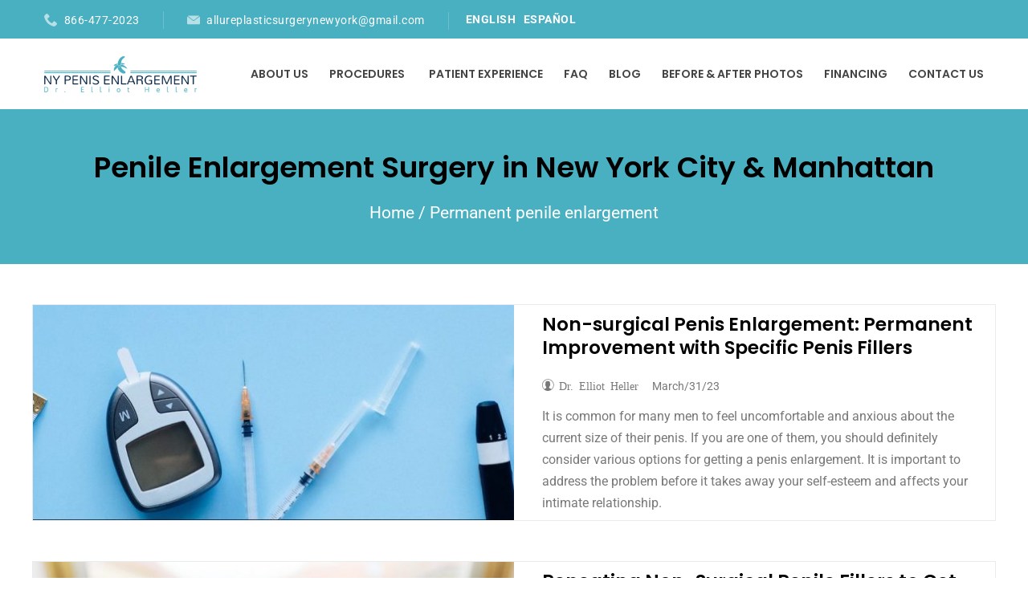

--- FILE ---
content_type: text/html; charset=UTF-8
request_url: https://www.nypenisenlargement.com/blog/tag/permanent-penile-enlargement/
body_size: 47519
content:
<!DOCTYPE html>
<html lang="en-US">

<head><meta charset="utf-8"><script>if(navigator.userAgent.match(/MSIE|Internet Explorer/i)||navigator.userAgent.match(/Trident\/7\..*?rv:11/i)){var href=document.location.href;if(!href.match(/[?&]nowprocket/)){if(href.indexOf("?")==-1){if(href.indexOf("#")==-1){document.location.href=href+"?nowprocket=1"}else{document.location.href=href.replace("#","?nowprocket=1#")}}else{if(href.indexOf("#")==-1){document.location.href=href+"&nowprocket=1"}else{document.location.href=href.replace("#","&nowprocket=1#")}}}}</script><script>(()=>{class RocketLazyLoadScripts{constructor(){this.v="2.0.4",this.userEvents=["keydown","keyup","mousedown","mouseup","mousemove","mouseover","mouseout","touchmove","touchstart","touchend","touchcancel","wheel","click","dblclick","input"],this.attributeEvents=["onblur","onclick","oncontextmenu","ondblclick","onfocus","onmousedown","onmouseenter","onmouseleave","onmousemove","onmouseout","onmouseover","onmouseup","onmousewheel","onscroll","onsubmit"]}async t(){this.i(),this.o(),/iP(ad|hone)/.test(navigator.userAgent)&&this.h(),this.u(),this.l(this),this.m(),this.k(this),this.p(this),this._(),await Promise.all([this.R(),this.L()]),this.lastBreath=Date.now(),this.S(this),this.P(),this.D(),this.O(),this.M(),await this.C(this.delayedScripts.normal),await this.C(this.delayedScripts.defer),await this.C(this.delayedScripts.async),await this.T(),await this.F(),await this.j(),await this.A(),window.dispatchEvent(new Event("rocket-allScriptsLoaded")),this.everythingLoaded=!0,this.lastTouchEnd&&await new Promise(t=>setTimeout(t,500-Date.now()+this.lastTouchEnd)),this.I(),this.H(),this.U(),this.W()}i(){this.CSPIssue=sessionStorage.getItem("rocketCSPIssue"),document.addEventListener("securitypolicyviolation",t=>{this.CSPIssue||"script-src-elem"!==t.violatedDirective||"data"!==t.blockedURI||(this.CSPIssue=!0,sessionStorage.setItem("rocketCSPIssue",!0))},{isRocket:!0})}o(){window.addEventListener("pageshow",t=>{this.persisted=t.persisted,this.realWindowLoadedFired=!0},{isRocket:!0}),window.addEventListener("pagehide",()=>{this.onFirstUserAction=null},{isRocket:!0})}h(){let t;function e(e){t=e}window.addEventListener("touchstart",e,{isRocket:!0}),window.addEventListener("touchend",function i(o){o.changedTouches[0]&&t.changedTouches[0]&&Math.abs(o.changedTouches[0].pageX-t.changedTouches[0].pageX)<10&&Math.abs(o.changedTouches[0].pageY-t.changedTouches[0].pageY)<10&&o.timeStamp-t.timeStamp<200&&(window.removeEventListener("touchstart",e,{isRocket:!0}),window.removeEventListener("touchend",i,{isRocket:!0}),"INPUT"===o.target.tagName&&"text"===o.target.type||(o.target.dispatchEvent(new TouchEvent("touchend",{target:o.target,bubbles:!0})),o.target.dispatchEvent(new MouseEvent("mouseover",{target:o.target,bubbles:!0})),o.target.dispatchEvent(new PointerEvent("click",{target:o.target,bubbles:!0,cancelable:!0,detail:1,clientX:o.changedTouches[0].clientX,clientY:o.changedTouches[0].clientY})),event.preventDefault()))},{isRocket:!0})}q(t){this.userActionTriggered||("mousemove"!==t.type||this.firstMousemoveIgnored?"keyup"===t.type||"mouseover"===t.type||"mouseout"===t.type||(this.userActionTriggered=!0,this.onFirstUserAction&&this.onFirstUserAction()):this.firstMousemoveIgnored=!0),"click"===t.type&&t.preventDefault(),t.stopPropagation(),t.stopImmediatePropagation(),"touchstart"===this.lastEvent&&"touchend"===t.type&&(this.lastTouchEnd=Date.now()),"click"===t.type&&(this.lastTouchEnd=0),this.lastEvent=t.type,t.composedPath&&t.composedPath()[0].getRootNode()instanceof ShadowRoot&&(t.rocketTarget=t.composedPath()[0]),this.savedUserEvents.push(t)}u(){this.savedUserEvents=[],this.userEventHandler=this.q.bind(this),this.userEvents.forEach(t=>window.addEventListener(t,this.userEventHandler,{passive:!1,isRocket:!0})),document.addEventListener("visibilitychange",this.userEventHandler,{isRocket:!0})}U(){this.userEvents.forEach(t=>window.removeEventListener(t,this.userEventHandler,{passive:!1,isRocket:!0})),document.removeEventListener("visibilitychange",this.userEventHandler,{isRocket:!0}),this.savedUserEvents.forEach(t=>{(t.rocketTarget||t.target).dispatchEvent(new window[t.constructor.name](t.type,t))})}m(){const t="return false",e=Array.from(this.attributeEvents,t=>"data-rocket-"+t),i="["+this.attributeEvents.join("],[")+"]",o="[data-rocket-"+this.attributeEvents.join("],[data-rocket-")+"]",s=(e,i,o)=>{o&&o!==t&&(e.setAttribute("data-rocket-"+i,o),e["rocket"+i]=new Function("event",o),e.setAttribute(i,t))};new MutationObserver(t=>{for(const n of t)"attributes"===n.type&&(n.attributeName.startsWith("data-rocket-")||this.everythingLoaded?n.attributeName.startsWith("data-rocket-")&&this.everythingLoaded&&this.N(n.target,n.attributeName.substring(12)):s(n.target,n.attributeName,n.target.getAttribute(n.attributeName))),"childList"===n.type&&n.addedNodes.forEach(t=>{if(t.nodeType===Node.ELEMENT_NODE)if(this.everythingLoaded)for(const i of[t,...t.querySelectorAll(o)])for(const t of i.getAttributeNames())e.includes(t)&&this.N(i,t.substring(12));else for(const e of[t,...t.querySelectorAll(i)])for(const t of e.getAttributeNames())this.attributeEvents.includes(t)&&s(e,t,e.getAttribute(t))})}).observe(document,{subtree:!0,childList:!0,attributeFilter:[...this.attributeEvents,...e]})}I(){this.attributeEvents.forEach(t=>{document.querySelectorAll("[data-rocket-"+t+"]").forEach(e=>{this.N(e,t)})})}N(t,e){const i=t.getAttribute("data-rocket-"+e);i&&(t.setAttribute(e,i),t.removeAttribute("data-rocket-"+e))}k(t){Object.defineProperty(HTMLElement.prototype,"onclick",{get(){return this.rocketonclick||null},set(e){this.rocketonclick=e,this.setAttribute(t.everythingLoaded?"onclick":"data-rocket-onclick","this.rocketonclick(event)")}})}S(t){function e(e,i){let o=e[i];e[i]=null,Object.defineProperty(e,i,{get:()=>o,set(s){t.everythingLoaded?o=s:e["rocket"+i]=o=s}})}e(document,"onreadystatechange"),e(window,"onload"),e(window,"onpageshow");try{Object.defineProperty(document,"readyState",{get:()=>t.rocketReadyState,set(e){t.rocketReadyState=e},configurable:!0}),document.readyState="loading"}catch(t){console.log("WPRocket DJE readyState conflict, bypassing")}}l(t){this.originalAddEventListener=EventTarget.prototype.addEventListener,this.originalRemoveEventListener=EventTarget.prototype.removeEventListener,this.savedEventListeners=[],EventTarget.prototype.addEventListener=function(e,i,o){o&&o.isRocket||!t.B(e,this)&&!t.userEvents.includes(e)||t.B(e,this)&&!t.userActionTriggered||e.startsWith("rocket-")||t.everythingLoaded?t.originalAddEventListener.call(this,e,i,o):(t.savedEventListeners.push({target:this,remove:!1,type:e,func:i,options:o}),"mouseenter"!==e&&"mouseleave"!==e||t.originalAddEventListener.call(this,e,t.savedUserEvents.push,o))},EventTarget.prototype.removeEventListener=function(e,i,o){o&&o.isRocket||!t.B(e,this)&&!t.userEvents.includes(e)||t.B(e,this)&&!t.userActionTriggered||e.startsWith("rocket-")||t.everythingLoaded?t.originalRemoveEventListener.call(this,e,i,o):t.savedEventListeners.push({target:this,remove:!0,type:e,func:i,options:o})}}J(t,e){this.savedEventListeners=this.savedEventListeners.filter(i=>{let o=i.type,s=i.target||window;return e!==o||t!==s||(this.B(o,s)&&(i.type="rocket-"+o),this.$(i),!1)})}H(){EventTarget.prototype.addEventListener=this.originalAddEventListener,EventTarget.prototype.removeEventListener=this.originalRemoveEventListener,this.savedEventListeners.forEach(t=>this.$(t))}$(t){t.remove?this.originalRemoveEventListener.call(t.target,t.type,t.func,t.options):this.originalAddEventListener.call(t.target,t.type,t.func,t.options)}p(t){let e;function i(e){return t.everythingLoaded?e:e.split(" ").map(t=>"load"===t||t.startsWith("load.")?"rocket-jquery-load":t).join(" ")}function o(o){function s(e){const s=o.fn[e];o.fn[e]=o.fn.init.prototype[e]=function(){return this[0]===window&&t.userActionTriggered&&("string"==typeof arguments[0]||arguments[0]instanceof String?arguments[0]=i(arguments[0]):"object"==typeof arguments[0]&&Object.keys(arguments[0]).forEach(t=>{const e=arguments[0][t];delete arguments[0][t],arguments[0][i(t)]=e})),s.apply(this,arguments),this}}if(o&&o.fn&&!t.allJQueries.includes(o)){const e={DOMContentLoaded:[],"rocket-DOMContentLoaded":[]};for(const t in e)document.addEventListener(t,()=>{e[t].forEach(t=>t())},{isRocket:!0});o.fn.ready=o.fn.init.prototype.ready=function(i){function s(){parseInt(o.fn.jquery)>2?setTimeout(()=>i.bind(document)(o)):i.bind(document)(o)}return"function"==typeof i&&(t.realDomReadyFired?!t.userActionTriggered||t.fauxDomReadyFired?s():e["rocket-DOMContentLoaded"].push(s):e.DOMContentLoaded.push(s)),o([])},s("on"),s("one"),s("off"),t.allJQueries.push(o)}e=o}t.allJQueries=[],o(window.jQuery),Object.defineProperty(window,"jQuery",{get:()=>e,set(t){o(t)}})}P(){const t=new Map;document.write=document.writeln=function(e){const i=document.currentScript,o=document.createRange(),s=i.parentElement;let n=t.get(i);void 0===n&&(n=i.nextSibling,t.set(i,n));const c=document.createDocumentFragment();o.setStart(c,0),c.appendChild(o.createContextualFragment(e)),s.insertBefore(c,n)}}async R(){return new Promise(t=>{this.userActionTriggered?t():this.onFirstUserAction=t})}async L(){return new Promise(t=>{document.addEventListener("DOMContentLoaded",()=>{this.realDomReadyFired=!0,t()},{isRocket:!0})})}async j(){return this.realWindowLoadedFired?Promise.resolve():new Promise(t=>{window.addEventListener("load",t,{isRocket:!0})})}M(){this.pendingScripts=[];this.scriptsMutationObserver=new MutationObserver(t=>{for(const e of t)e.addedNodes.forEach(t=>{"SCRIPT"!==t.tagName||t.noModule||t.isWPRocket||this.pendingScripts.push({script:t,promise:new Promise(e=>{const i=()=>{const i=this.pendingScripts.findIndex(e=>e.script===t);i>=0&&this.pendingScripts.splice(i,1),e()};t.addEventListener("load",i,{isRocket:!0}),t.addEventListener("error",i,{isRocket:!0}),setTimeout(i,1e3)})})})}),this.scriptsMutationObserver.observe(document,{childList:!0,subtree:!0})}async F(){await this.X(),this.pendingScripts.length?(await this.pendingScripts[0].promise,await this.F()):this.scriptsMutationObserver.disconnect()}D(){this.delayedScripts={normal:[],async:[],defer:[]},document.querySelectorAll("script[type$=rocketlazyloadscript]").forEach(t=>{t.hasAttribute("data-rocket-src")?t.hasAttribute("async")&&!1!==t.async?this.delayedScripts.async.push(t):t.hasAttribute("defer")&&!1!==t.defer||"module"===t.getAttribute("data-rocket-type")?this.delayedScripts.defer.push(t):this.delayedScripts.normal.push(t):this.delayedScripts.normal.push(t)})}async _(){await this.L();let t=[];document.querySelectorAll("script[type$=rocketlazyloadscript][data-rocket-src]").forEach(e=>{let i=e.getAttribute("data-rocket-src");if(i&&!i.startsWith("data:")){i.startsWith("//")&&(i=location.protocol+i);try{const o=new URL(i).origin;o!==location.origin&&t.push({src:o,crossOrigin:e.crossOrigin||"module"===e.getAttribute("data-rocket-type")})}catch(t){}}}),t=[...new Map(t.map(t=>[JSON.stringify(t),t])).values()],this.Y(t,"preconnect")}async G(t){if(await this.K(),!0!==t.noModule||!("noModule"in HTMLScriptElement.prototype))return new Promise(e=>{let i;function o(){(i||t).setAttribute("data-rocket-status","executed"),e()}try{if(navigator.userAgent.includes("Firefox/")||""===navigator.vendor||this.CSPIssue)i=document.createElement("script"),[...t.attributes].forEach(t=>{let e=t.nodeName;"type"!==e&&("data-rocket-type"===e&&(e="type"),"data-rocket-src"===e&&(e="src"),i.setAttribute(e,t.nodeValue))}),t.text&&(i.text=t.text),t.nonce&&(i.nonce=t.nonce),i.hasAttribute("src")?(i.addEventListener("load",o,{isRocket:!0}),i.addEventListener("error",()=>{i.setAttribute("data-rocket-status","failed-network"),e()},{isRocket:!0}),setTimeout(()=>{i.isConnected||e()},1)):(i.text=t.text,o()),i.isWPRocket=!0,t.parentNode.replaceChild(i,t);else{const i=t.getAttribute("data-rocket-type"),s=t.getAttribute("data-rocket-src");i?(t.type=i,t.removeAttribute("data-rocket-type")):t.removeAttribute("type"),t.addEventListener("load",o,{isRocket:!0}),t.addEventListener("error",i=>{this.CSPIssue&&i.target.src.startsWith("data:")?(console.log("WPRocket: CSP fallback activated"),t.removeAttribute("src"),this.G(t).then(e)):(t.setAttribute("data-rocket-status","failed-network"),e())},{isRocket:!0}),s?(t.fetchPriority="high",t.removeAttribute("data-rocket-src"),t.src=s):t.src="data:text/javascript;base64,"+window.btoa(unescape(encodeURIComponent(t.text)))}}catch(i){t.setAttribute("data-rocket-status","failed-transform"),e()}});t.setAttribute("data-rocket-status","skipped")}async C(t){const e=t.shift();return e?(e.isConnected&&await this.G(e),this.C(t)):Promise.resolve()}O(){this.Y([...this.delayedScripts.normal,...this.delayedScripts.defer,...this.delayedScripts.async],"preload")}Y(t,e){this.trash=this.trash||[];let i=!0;var o=document.createDocumentFragment();t.forEach(t=>{const s=t.getAttribute&&t.getAttribute("data-rocket-src")||t.src;if(s&&!s.startsWith("data:")){const n=document.createElement("link");n.href=s,n.rel=e,"preconnect"!==e&&(n.as="script",n.fetchPriority=i?"high":"low"),t.getAttribute&&"module"===t.getAttribute("data-rocket-type")&&(n.crossOrigin=!0),t.crossOrigin&&(n.crossOrigin=t.crossOrigin),t.integrity&&(n.integrity=t.integrity),t.nonce&&(n.nonce=t.nonce),o.appendChild(n),this.trash.push(n),i=!1}}),document.head.appendChild(o)}W(){this.trash.forEach(t=>t.remove())}async T(){try{document.readyState="interactive"}catch(t){}this.fauxDomReadyFired=!0;try{await this.K(),this.J(document,"readystatechange"),document.dispatchEvent(new Event("rocket-readystatechange")),await this.K(),document.rocketonreadystatechange&&document.rocketonreadystatechange(),await this.K(),this.J(document,"DOMContentLoaded"),document.dispatchEvent(new Event("rocket-DOMContentLoaded")),await this.K(),this.J(window,"DOMContentLoaded"),window.dispatchEvent(new Event("rocket-DOMContentLoaded"))}catch(t){console.error(t)}}async A(){try{document.readyState="complete"}catch(t){}try{await this.K(),this.J(document,"readystatechange"),document.dispatchEvent(new Event("rocket-readystatechange")),await this.K(),document.rocketonreadystatechange&&document.rocketonreadystatechange(),await this.K(),this.J(window,"load"),window.dispatchEvent(new Event("rocket-load")),await this.K(),window.rocketonload&&window.rocketonload(),await this.K(),this.allJQueries.forEach(t=>t(window).trigger("rocket-jquery-load")),await this.K(),this.J(window,"pageshow");const t=new Event("rocket-pageshow");t.persisted=this.persisted,window.dispatchEvent(t),await this.K(),window.rocketonpageshow&&window.rocketonpageshow({persisted:this.persisted})}catch(t){console.error(t)}}async K(){Date.now()-this.lastBreath>45&&(await this.X(),this.lastBreath=Date.now())}async X(){return document.hidden?new Promise(t=>setTimeout(t)):new Promise(t=>requestAnimationFrame(t))}B(t,e){return e===document&&"readystatechange"===t||(e===document&&"DOMContentLoaded"===t||(e===window&&"DOMContentLoaded"===t||(e===window&&"load"===t||e===window&&"pageshow"===t)))}static run(){(new RocketLazyLoadScripts).t()}}RocketLazyLoadScripts.run()})();</script>
    
    <meta name="viewport" content="width=device-width, initial-scale=1.0">
    <!-- Stylesheets -->
    
    <!-- 	<link href="https://www.nypenisenlargement.com/wp-content/themes/Heller/vendor/animate/animate.min.css" rel="stylesheet"> -->
    
    <!-- 	<link href="https://www.nypenisenlargement.com/wp-content/themes/Heller/vendor/bootstrap-datetimepicker/bootstrap-datetimepicker.css" rel="stylesheet"> -->
    
    <!--Favicon-->
    <link rel="icon" href="/wp-content/uploads/2023/10/ny-penis-logo.png" type="image/x-icon">
    <!-- Google Fonts -->
    
    
	<meta name="google-site-verification" content="VYzMRy4BrS-rlSFS9lMOqyYm7GWEgxfm-JojZdnzx_0" />
    <!-- Google map -->
    <!-- 	<script type="rocketlazyloadscript" data-rocket-src="https://maps.googleapis.com/maps/api/js?key=AIzaSyCiFdr5Z0WRIXKUOqoRRvzRQ5SkzhkUVjk"></script> -->
    <meta name='robots' content='noindex, follow' />

	<!-- This site is optimized with the Yoast SEO plugin v26.6 - https://yoast.com/wordpress/plugins/seo/ -->
	<title>Permanent penile enlargement Archives - NY Penis Enlargement | Dr. Elliot Heller</title>
<link data-rocket-preload as="style" href="https://fonts.googleapis.com/css?family=Poppins%3A300%2C400%2C500%2C600%2C700%2C800%7CRoboto%3A300%2C400%2C500%2C700%2C900&#038;display=swap" rel="preload">
<link href="https://fonts.googleapis.com/css?family=Poppins%3A300%2C400%2C500%2C600%2C700%2C800%7CRoboto%3A300%2C400%2C500%2C700%2C900&#038;display=swap" media="print" onload="this.media=&#039;all&#039;" rel="stylesheet">
<style id="wpr-usedcss">.slick-slider{position:relative;display:block;-moz-box-sizing:border-box;box-sizing:border-box;-webkit-user-select:none;-moz-user-select:none;-ms-user-select:none;user-select:none;-webkit-touch-callout:none;-khtml-user-select:none;-ms-touch-action:pan-y;touch-action:pan-y;-webkit-tap-highlight-color:transparent}.slick-list{position:relative;display:block;overflow:hidden;margin:0;padding:0}.slick-list:focus{outline:0}.slick-list.dragging{cursor:pointer;cursor:hand}.slick-slider .slick-list,.slick-slider .slick-track{-webkit-transform:translate3d(0,0,0);-moz-transform:translate3d(0,0,0);-ms-transform:translate3d(0,0,0);-o-transform:translate3d(0,0,0);transform:translate3d(0,0,0)}.slick-track{position:relative;top:0;left:0;display:block}.slick-track:after,.slick-track:before{display:table;content:''}.slick-track:after{clear:both}.slick-loading .slick-track{visibility:hidden}.slick-slide{display:none;float:left;height:100%;min-height:1px}[dir=rtl] .slick-slide{float:right}.slick-slide img{display:block;width:100%}.slick-slide.slick-loading img{display:none}.slick-slide.dragging img{pointer-events:none}.slick-initialized .slick-slide{display:block}.slick-loading .slick-slide{visibility:hidden}.slick-vertical .slick-slide{display:block;height:auto;border:1px solid transparent}@font-face{font-display:swap;font-family:dentco;src:url('https://www.nypenisenlargement.com/wp-content/themes/Heller/icons/fonts/dentco.eot?291lp8');src:url('https://www.nypenisenlargement.com/wp-content/themes/Heller/icons/fonts/dentco.eot?291lp8#iefix') format('embedded-opentype'),url('https://www.nypenisenlargement.com/wp-content/themes/Heller/icons/fonts/dentco.ttf?291lp8') format('truetype'),url('https://www.nypenisenlargement.com/wp-content/themes/Heller/icons/fonts/dentco.woff?291lp8') format('woff'),url('https://www.nypenisenlargement.com/wp-content/themes/Heller/icons/fonts/dentco.svg?291lp8#dentco') format('svg');font-weight:400;font-style:normal}[class*=" icon-"],[class^=icon-]{font-family:dentco!important;speak:none;font-style:normal;font-weight:400;font-variant:normal;text-transform:none;line-height:1;-webkit-font-smoothing:antialiased;-moz-osx-font-smoothing:grayscale}.icon-black-envelope:before{content:"\e902"}.icon-calendar2:before{content:"\e904"}.icon-clock:before{content:"\e907"}.icon-menu:before{content:"\e91a"}.icon-placeholder2:before{content:"\e91e"}.icon-left:before{content:"\e922"}.icon-right:before{content:"\e930"}.icon-top:before{content:"\e931"}.icon-bottom:before{content:"\e932"}.icon-telephone:before{content:"\e925"}.icon-tick:before{content:"\e926"}.icon-up-arrow:before{content:"\e92c"}.icon-user:before{content:"\e92d"}.icon-close:before{content:"\e937"}:root{--blue:#007bff;--indigo:#6610f2;--purple:#6f42c1;--pink:#e83e8c;--red:#dc3545;--orange:#fd7e14;--yellow:#ffc107;--green:#28a745;--teal:#20c997;--cyan:#17a2b8;--white:#fff;--gray:#868e96;--gray-dark:#343a40;--primary:#49b0c1;--primary-alt:#49b0c1;--breakpoint-xs:0;--breakpoint-sm:576px;--breakpoint-md:768px;--breakpoint-lg:1024px;--breakpoint-xl:1230px;--font-family-sans-serif:-apple-system,BlinkMacSystemFont,"Segoe UI",Roboto,"Helvetica Neue",Arial,sans-serif,"Apple Color Emoji","Segoe UI Emoji","Segoe UI Symbol";--font-family-monospace:"SFMono-Regular",Menlo,Monaco,Consolas,"Liberation Mono","Courier New",monospace}*,::after,::before{box-sizing:border-box}html{font-family:sans-serif;line-height:1.15;-webkit-text-size-adjust:100%;-ms-text-size-adjust:100%;-ms-overflow-style:scrollbar;-webkit-tap-highlight-color:transparent}@-ms-viewport{width:device-width}article,dialog,header,main,nav,section{display:block}body{margin:0;font-family:-apple-system,BlinkMacSystemFont,"Segoe UI",Roboto,"Helvetica Neue",Arial,sans-serif,"Apple Color Emoji","Segoe UI Emoji","Segoe UI Symbol";font-size:16px;font-weight:400;line-height:1.75;color:#787878;text-align:left;background-color:#fff}[tabindex="-1"]:focus{outline:0!important}hr{box-sizing:content-box;height:0;overflow:visible}h1,h2,h3{margin-top:0;margin-bottom:.5rem}p{margin-top:0;margin-bottom:1rem}address{margin-bottom:1rem;font-style:normal;line-height:inherit}dl,ul{margin-top:0;margin-bottom:1rem}ul ul{margin-bottom:0}dt{font-weight:700}b{font-weight:bolder}a{color:#49b0c1;text-decoration:none;background-color:transparent;-webkit-text-decoration-skip:objects}a:hover{color:#49b0c1;text-decoration:underline}a:not([href]):not([tabindex]){color:inherit;text-decoration:none}a:not([href]):not([tabindex]):focus,a:not([href]):not([tabindex]):hover{color:inherit;text-decoration:none}a:not([href]):not([tabindex]):focus{outline:0}code{font-family:monospace,monospace;font-size:1em}img{vertical-align:middle;border-style:none}svg:not(:root){overflow:hidden}[role=button],a,area,button,input:not([type=range]),label,select,summary,textarea{touch-action:manipulation}table{border-collapse:collapse}caption{padding-top:.75rem;padding-bottom:.75rem;color:#868e96;text-align:left;caption-side:bottom}th{text-align:inherit}label{display:inline-block;margin-bottom:.5rem}button{border-radius:0}button:focus{outline:dotted 1px;outline:-webkit-focus-ring-color auto 5px}button,input,optgroup,select,textarea{margin:0;font-family:inherit;font-size:inherit;line-height:inherit}button,input{overflow:visible}button,select{text-transform:none}[type=reset],[type=submit],button,html [type=button]{-webkit-appearance:button}[type=button]::-moz-focus-inner,[type=reset]::-moz-focus-inner,[type=submit]::-moz-focus-inner,button::-moz-focus-inner{padding:0;border-style:none}input[type=checkbox],input[type=radio]{box-sizing:border-box;padding:0}textarea{overflow:auto;resize:vertical}fieldset{min-width:0;padding:0;margin:0;border:0}legend{display:block;width:100%;max-width:100%;padding:0;margin-bottom:.5rem;font-size:1.5rem;line-height:inherit;color:inherit;white-space:normal}progress{vertical-align:baseline}[type=number]::-webkit-inner-spin-button,[type=number]::-webkit-outer-spin-button{height:auto}[type=search]{outline-offset:-2px;-webkit-appearance:none}[type=search]::-webkit-search-cancel-button,[type=search]::-webkit-search-decoration{-webkit-appearance:none}::-webkit-file-upload-button{font:inherit;-webkit-appearance:button}summary{display:list-item}template{display:none}[hidden]{display:none!important}h1,h2,h3{margin-bottom:.5rem;font-family:Poppins,serif;font-weight:500;line-height:1.2;color:#444}h1{font-size:36px}h2{font-size:36px}h3{font-size:26px}hr{margin-top:1rem;margin-bottom:1rem;border:0;border-top:1px solid rgba(0,0,0,.1)}.img-fluid{max-width:100%;height:auto}code{font-family:SFMono-Regular,Menlo,Monaco,Consolas,"Liberation Mono","Courier New",monospace}code{padding:.2rem .4rem;font-size:90%;color:#bd4147;background-color:#f8f9fa;border-radius:.25rem}a>code{padding:0;color:inherit;background-color:inherit}.container{width:100%;padding-right:15px;padding-left:15px;margin-right:auto;margin-left:auto}@media (min-width:576px){.container{max-width:100%}}@media (min-width:768px){.container{max-width:100%}}@media (min-width:1024px){.container{max-width:100%}}@media (min-width:1230px){.container{max-width:1200px}}.row{display:flex;flex-wrap:wrap;margin-right:-15px;margin-left:-15px}.col-12,.col-2,.col-auto,.col-lg,.col-lg-2,.col-lg-6,.col-lg-auto,.col-md-12,.col-md-6,.col-sm,.col-sm-6{position:relative;width:100%;min-height:1px;padding-right:15px;padding-left:15px}.col-auto{flex:0 0 auto;width:auto;max-width:none}.col-2{flex:0 0 16.6666666667%;max-width:16.6666666667%}.col-12{flex:0 0 100%;max-width:100%}@media (min-width:576px){.col-sm{flex-basis:0;flex-grow:1;max-width:100%}.col-sm-6{flex:0 0 50%;max-width:50%}}@media (min-width:768px){.col-md-6{flex:0 0 50%;max-width:50%}.col-md-12{flex:0 0 100%;max-width:100%}}@media (min-width:1024px){.col-lg{flex-basis:0;flex-grow:1;max-width:100%}.col-lg-auto{flex:0 0 auto;width:auto;max-width:none}.col-lg-2{flex:0 0 16.6666666667%;max-width:16.6666666667%}.col-lg-6{flex:0 0 50%;max-width:50%}}.table{width:100%;max-width:100%;margin-bottom:30px;background-color:transparent}.table th{padding:.75rem;vertical-align:top;border-top:1px solid #e9ecef}.table tbody+tbody{border-top:2px solid #e9ecef}.table .table{background-color:#fff}.btn{display:inline-block;font-weight:400;text-align:center;white-space:nowrap;vertical-align:middle;user-select:none;border:1px solid transparent;padding:10px 12px;font-size:16px;line-height:19px;border-radius:2px;transition:background-color .15s ease-in-out,border-color .15s ease-in-out,box-shadow .15s ease-in-out}.btn:focus,.btn:hover{text-decoration:none}.btn.focus,.btn:focus{outline:0;box-shadow:none}.btn.disabled,.btn:disabled{opacity:.65}.btn:not([disabled]):not(.disabled).active,.btn:not([disabled]):not(.disabled):active{background-image:none}a.btn.disabled,fieldset[disabled] a.btn{pointer-events:none}.fade{opacity:0;transition:opacity .15s linear}.fade.show{opacity:1}.collapse{display:none}.collapse.show{display:block}tr.collapse.show{display:table-row}tbody.collapse.show{display:table-row-group}.collapsing{position:relative;height:0;overflow:hidden;transition:height .35s ease}.dropdown,.dropup{position:relative}.dropdown-toggle::after{display:inline-block;width:0;height:0;margin-left:.255em;vertical-align:.255em;content:"";border-top:.3em solid;border-right:.3em solid transparent;border-bottom:0;border-left:.3em solid transparent}.dropdown-toggle:empty::after{margin-left:0}.dropdown-menu{position:absolute;top:100%;left:0;z-index:1000;display:none;float:left;min-width:10rem;padding:.5rem 0;margin:.125rem 0 0;font-size:16px;color:#787878;text-align:left;list-style:none;background-color:#fff;background-clip:padding-box;border:1px solid rgba(0,0,0,.15);border-radius:.25rem}.dropup .dropdown-menu{margin-top:0;margin-bottom:.125rem}.dropup .dropdown-toggle::after{display:inline-block;width:0;height:0;margin-left:.255em;vertical-align:.255em;content:"";border-top:0;border-right:.3em solid transparent;border-bottom:.3em solid;border-left:.3em solid transparent}.dropup .dropdown-toggle:empty::after{margin-left:0}.dropdown-item{display:block;width:100%;padding:.25rem 1.5rem;clear:both;font-weight:400;color:#212529;text-align:inherit;white-space:nowrap;background:0 0;border:0}.dropdown-item:focus,.dropdown-item:hover{color:#16181b;text-decoration:none;background-color:#f8f9fa}.dropdown-item.active,.dropdown-item:active{color:inherit;text-decoration:none;background-color:transparent}.dropdown-item.disabled,.dropdown-item:disabled{color:#868e96;background-color:transparent}.dropdown-menu.show{display:block}.nav-link{display:block;padding:.5rem 1rem}.nav-link.disabled{color:#868e96}.navbar{position:relative;display:flex;flex-wrap:wrap;align-items:center;justify-content:space-between;padding:.5rem 1rem}.navbar>.container{display:flex;flex-wrap:wrap;align-items:center;justify-content:space-between}.navbar-nav{display:flex;flex-direction:column;padding-left:0;margin-bottom:0;list-style:none}.navbar-nav .nav-link{padding-right:0;padding-left:0}.navbar-nav .dropdown-menu{position:static;float:none}.navbar-collapse{flex-basis:100%;flex-grow:1;align-items:center}.navbar-toggler{padding:.25rem .75rem;font-size:1.25rem;line-height:1;background:0 0;border:1px solid transparent;border-radius:.25rem}.navbar-toggler:focus,.navbar-toggler:hover{text-decoration:none}@media (min-width:1024px){.navbar-expand-lg{flex-flow:row nowrap;justify-content:flex-start}.navbar-expand-lg .navbar-nav{flex-direction:row}.navbar-expand-lg .navbar-nav .dropdown-menu{position:absolute}.navbar-expand-lg .navbar-nav .dropdown-menu-right{right:0;left:auto}.navbar-expand-lg .navbar-nav .nav-link{padding-right:.5rem;padding-left:.5rem}.navbar-expand-lg>.container{flex-wrap:nowrap}.navbar-expand-lg .navbar-collapse{display:flex!important;flex-basis:auto}.navbar-expand-lg .navbar-toggler{display:none}.navbar-expand-lg .dropup .dropdown-menu{top:auto;bottom:100%}}.breadcrumb{display:flex;flex-wrap:wrap;padding:.75rem 1rem;margin-bottom:1rem;list-style:none;background-color:#e9ecef;border-radius:.25rem}.alert{position:relative;padding:.75rem 1.25rem;margin-bottom:1rem;border:1px solid transparent;border-radius:.25rem}.alert-link{font-weight:700}.list-group{display:flex;flex-direction:column;padding-left:0;margin-bottom:0}.nav-link{position:relative;display:block;padding:.5rem 1rem;margin-bottom:-1px;background-color:#fff;border:1px solid rgba(0,0,0,.125)}.nav-link:first-child{border-top-left-radius:.25rem;border-top-right-radius:.25rem}.nav-link:last-child{margin-bottom:0;border-bottom-right-radius:.25rem;border-bottom-left-radius:.25rem}.nav-link:focus,.nav-link:hover{text-decoration:none}.nav-link.disabled,.nav-link:disabled{color:#868e96;background-color:#fff}.nav-link.active{z-index:2;color:#fff;background-color:#007bff;border-color:#007bff}.close{float:right;font-size:1.5rem;font-weight:700;line-height:1;color:#000;text-shadow:0 1px 0 #fff;opacity:.5}.close:focus,.close:hover{color:#000;text-decoration:none;opacity:.75}button.close{padding:0;background:0 0;border:0;-webkit-appearance:none}.modal-open{overflow:hidden}.modal{position:fixed;top:0;right:0;bottom:0;left:0;z-index:1050;display:none;overflow:hidden;outline:0}.modal.fade .modal-dialog{transition:transform .3s ease-out;transform:translate(0,-25%)}.modal.show .modal-dialog{transform:translate(0,0)}.modal-open .modal{overflow-x:hidden;overflow-y:auto}.modal-dialog{position:relative;width:auto;margin:10px;pointer-events:none}.modal-backdrop{position:fixed;top:0;right:0;bottom:0;left:0;z-index:1040;background-color:#000}.modal-backdrop.fade{opacity:0}.modal-backdrop.show{opacity:.5}.modal-scrollbar-measure{position:absolute;top:-9999px;width:50px;height:50px;overflow:scroll}@media (min-width:576px){.modal-dialog{max-width:500px;margin:30px auto}}.tooltip{position:absolute;z-index:1070;display:block;margin:0;font-family:-apple-system,BlinkMacSystemFont,"Segoe UI",Roboto,"Helvetica Neue",Arial,sans-serif,"Apple Color Emoji","Segoe UI Emoji","Segoe UI Symbol";font-style:normal;font-weight:400;line-height:1.75;text-align:left;text-align:start;text-decoration:none;text-shadow:none;text-transform:none;letter-spacing:normal;word-break:normal;word-spacing:normal;white-space:normal;line-break:auto;font-size:.875rem;word-wrap:break-word;opacity:0}.tooltip.show{opacity:.9}.tooltip .arrow{position:absolute;display:block;width:5px;height:5px}.tooltip .arrow::before{position:absolute;border-color:transparent;border-style:solid}.tooltip-inner{max-width:200px;padding:3px 8px;color:#fff;text-align:center;background-color:#000;border-radius:.25rem}.popover{position:absolute;top:0;left:0;z-index:1060;display:block;max-width:315px;font-family:-apple-system,BlinkMacSystemFont,"Segoe UI",Roboto,"Helvetica Neue",Arial,sans-serif,"Apple Color Emoji","Segoe UI Emoji","Segoe UI Symbol";font-style:normal;font-weight:400;line-height:1.75;text-align:left;text-align:start;text-decoration:none;text-shadow:none;text-transform:none;letter-spacing:normal;word-break:normal;word-spacing:normal;white-space:normal;line-break:auto;font-size:.875rem;word-wrap:break-word;background-color:#49b0c1;background-clip:padding-box;border:0 solid rgba(0,0,0,.2);border-radius:.3rem}.popover .arrow{position:absolute;display:block;width:8px;height:8px}.popover .arrow::after,.popover .arrow::before{position:absolute;display:block;border-color:transparent;border-style:solid}.popover .arrow::before{content:"";border-width:8px}.popover .arrow::after{content:"";border-width:8px}.popover-header{padding:.5rem .75rem;margin-bottom:0;font-size:16px;color:inherit;background-color:#f7f7f7;border-bottom:0 solid #ebebeb;border-top-left-radius:calc(.3rem - 0);border-top-right-radius:calc(.3rem - 0)}.popover-header:empty{display:none}.popover-body{padding:.5rem .75rem;color:#fff}.border{border:1px solid #e9ecef!important}.d-none{display:none!important}.d-block{display:block!important}.d-flex{display:flex!important}.justify-content-end{justify-content:flex-end!important}.align-items-center{align-items:center!important}@supports (position:sticky){.sticky-top{position:sticky;top:0;z-index:1020}}.mt-0{margin-top:0!important}.mt-1{margin-top:10px!important}.mb-1{margin-bottom:10px!important}.mb-2{margin-bottom:20px!important}.my-5{margin-top:50px!important}.mb-5,.my-5{margin-bottom:50px!important}.p-0{padding:0!important}.py-1{padding-top:10px!important}.py-1{padding-bottom:10px!important}.pl-1{padding-left:10px!important}.pl-2{padding-left:20px!important}.py-5{padding-top:50px!important}.py-5{padding-bottom:50px!important}.ml-auto{margin-left:auto!important}@media (min-width:1024px){.d-lg-none{display:none!important}.d-lg-flex{display:flex!important}.align-items-lg-center{align-items:center!important}.px-lg-0{padding-right:0!important}.px-lg-0{padding-left:0!important}}.text-nowrap{white-space:nowrap!important}.text-center{text-align:center!important}@media (min-width:768px){.py-md-2{padding-top:20px!important}.py-md-2{padding-bottom:20px!important}.text-md-left{text-align:left!important}}.visible{visibility:visible!important}body,html{-webkit-tap-highlight-color:transparent;-webkit-touch-callout:none;min-height:100%;-webkit-text-size-adjust:100%;-webkit-font-smoothing:antialiased}body{color:#787878;font-weight:400;font-size:16px;font-family:Roboto,sans-serif;line-height:27px;overflow-x:hidden}@media (max-width:1023px){.navbar-expand-lg>.container{padding-right:0;padding-left:0}body{font-size:15px;line-height:24px}}@media (max-width:767px){body{font-size:14px;line-height:20px}}:focus{outline:0!important}b{font-weight:700}.btn,button{cursor:pointer}p{font-size:16px;line-height:27px;margin-bottom:27px}@media (max-width:1229px){p{font-size:15px;line-height:24px;margin-bottom:20px}}@media (max-width:800px){p{font-size:14px;line-height:22px;margin-bottom:21px}}@media (max-width:767px){p{font-size:14px;line-height:20px;margin-bottom:20px}}p:last-child{margin-bottom:0}h1,h2,h3{color:#444}h1 a,h2 a,h3 a{color:#444;transition:.2s}h1 a:hover,h2 a:hover,h3 a:hover{color:#49b0c1;text-decoration:none}h1{font-family:Poppins,serif;line-height:1em;margin-bottom:10px;font-weight:600}@media (max-width:1023px){h1{font-size:30px;line-height:1.2em}h1+.h-decor{position:relative;top:-5px}}@media (max-width:767px){h1{font-size:25px;line-height:30px}h1+.h-decor{top:-10px}}@media (max-width:575px){h1+.h-decor{position:relative;top:-7px}}h2{font-family:Poppins,serif;line-height:1.3em;margin-bottom:20px;font-weight:600}@media (max-width:1023px){h2{font-size:30px;line-height:1.2em}h2+.h-decor{position:relative;top:-5px}}@media (max-width:767px){h2{font-size:26px;line-height:30px}h2+.h-decor{top:-10px}}@media (max-width:575px){h2+.h-decor{position:relative;top:-10px}}h3{font-family:Poppins,serif;line-height:1em;margin-bottom:20px;font-weight:600}h3+.h-decor{position:relative;top:-20px;height:2px;width:27px}.h-decor{position:relative;display:inline-block;height:3px;width:53px;background-color:#49b0c1}.btn:not([disabled]):not(.disabled).active,.btn:not([disabled]):not(.disabled):active{background-image:0}.btn,body:not(.touch) .btn:focus{position:relative;overflow:hidden;cursor:pointer;text-shadow:none;font-size:15px;line-height:18px;font-weight:600;font-family:Poppins,serif;padding:15px 25px;color:#49b0c1;border:2px solid #49b0c1;border-radius:26px;background:0 0;text-transform:none;letter-spacing:.05em;transition:.3s}@media (max-width:1229px){.btn,body:not(.touch) .btn:focus{font-size:14px;line-height:18px;padding:15px 25px;border-radius:25px}}@media (max-width:1023px){h3{font-size:20px}.h-decor{height:2px;width:34px}.btn,body:not(.touch) .btn:focus{font-size:13px;line-height:18px;padding:10px 23px;border-radius:21px;letter-spacing:0}}.btn [class*=icon],body:not(.touch) .btn:focus [class*=icon]{position:relative;display:inline-block;top:0;font-size:14px;transition:.3s}@media (max-width:767px){h3{font-size:18px}.btn,body:not(.touch) .btn:focus{font-size:12px;line-height:16px;padding:9px 22px;border-radius:18px;border-width:1px;box-shadow:inset 0 0 0 1px #49b0c1}.btn [class*=icon],body:not(.touch) .btn:focus [class*=icon]{top:1px}}@media (max-width:575px){.h-decor{height:2px;width:34px}.btn [class*=icon],body:not(.touch) .btn:focus [class*=icon]{top:1px}}.btn:not(.btn-noanimate) [class*=icon]:first-child,body:not(.touch) .btn:focus:not(.btn-noanimate) [class*=icon]:first-child{transform:translateX(-55px);opacity:0;width:0}.btn:not(.btn-noanimate) [class*=icon]:last-child,body:not(.touch) .btn:focus:not(.btn-noanimate) [class*=icon]:last-child{padding-left:10px}body:not(.touch) .btn:not(.btn-noanimate):hover [class*=icon]:first-child{width:auto;padding-right:10px;transform:translateX(0);opacity:1}@media (max-width:1229px){.btn:not(.btn-noanimate) [class*=icon]:last-child,body:not(.touch) .btn:focus:not(.btn-noanimate) [class*=icon]:last-child{padding-left:.6em}body:not(.touch) .btn:not(.btn-noanimate):hover [class*=icon]:first-child{padding-right:.6em}}body:not(.touch) .btn:not(.btn-noanimate):hover [class*=icon]:last-child{width:0;padding-left:0;transform:translateX(55px);opacity:0}.dropdown{max-width:370px}.btn.dropdown-toggle{padding:15px 30px 15px 22px;min-height:60px;border-radius:0;text-align:left;font-weight:300;font-size:28px;line-height:38px;cursor:pointer}.btn.dropdown-toggle [class*=icon]{padding-right:16px;top:4px}@media (max-width:1023px){.btn.dropdown-toggle{padding:10px 30px 10px 20px;font-size:24px;line-height:30px;min-height:50px}.btn.dropdown-toggle [class*=icon]{font-size:22px}}.btn+.btn{margin-left:12px}.dropdown+.dropdown{margin-top:16px}.btn.dropdown-toggle:after{position:absolute;top:50%;right:46px;margin-top:-16px;border:0;content:'\e935';font-size:19px;font-family:hotelfont}.dropdown.show .btn.dropdown-toggle:after{content:'\e936'}.dropdown-menu .close{position:absolute;z-index:1;font-size:14px;right:15px;top:15px;color:#212121;cursor:pointer;opacity:1;transition:.2s}.dropdown-menu .close:hover{text-decoration:none;color:#49b0c1}ul.icn-list{margin:0;padding:0;list-style:none;font-size:16px;line-height:24px}ul.icn-list li{position:relative;padding-left:35px}ul.icn-list li>[class*=icon]{position:absolute;left:0;top:2px;font-size:20px;color:#49b0c1}ul.icn-list li b{font-weight:600;color:#49b0c1}ul.icn-list li:not(:last-child){margin-bottom:18px}.icn-list+.icn-list{margin-top:30px}.tooltip-inner{border-radius:0}body.touch .tooltip.show{display:none!important}.table-scroll{position:relative;margin:auto;overflow:hidden}.table-scroll .clone{position:absolute;top:0;left:0;pointer-events:none}.table-scroll .clone tbody th{visibility:hidden}.simple-content-carousel .slick-dots{margin:30px 0 0}.counter-box{margin-top:10px;padding:45px 15px 63px;display:flex;flex-direction:column;align-items:center;justify-content:flex-start;text-align:center;background-color:#fff;box-shadow:0 10px 20px rgba(0,0,0,.1)}@media (max-width:1229px){.counter-box{padding:45px 10px 63px}}.counter-box>:not(:first-child){margin-top:16px}.counter-box-number{font-size:42px;line-height:1em;font-weight:600;font-family:Poppins,serif;color:#5f5f5f}@media (max-width:1023px){ul.icn-list{font-size:15px;line-height:22px}ul.icn-list{font-size:14px;line-height:20px}.counter-box{padding:20px 5px 28px;max-width:192px;margin-left:auto;margin-right:auto}.counter-box>:not(:first-child){margin-top:8px}.counter-box-number{font-size:30px}}@media (max-width:767px){ul.icn-list li>[class*=icon]{font-size:14px}.counter-box{padding:45px 15px 65px;max-width:250px}.counter-box-number{font-size:38px}}.js-counter-carousel{margin-bottom:-20px}.js-counter-carousel .slick-dots{margin-top:5px}.js-counter-carousel .slick-track{padding:10px 0 20px;margin:-10px 0 0}.container{margin:0 auto}form label{font-size:15px;line-height:20px;margin-bottom:7px}@media (max-width:1229px){.link-drop .dropdown-menu{position:static;margin-bottom:10px;margin-top:10px}.link-drop .dropdown-menu:after,.link-drop .dropdown-menu:before{display:none}body,html{overflow-x:hidden}}form label.error{display:block;color:red;font-size:13px!important;opacity:1!important;margin-top:-18px}.errorform,.successform{display:none;min-height:50px}.errorform,.successform{margin-top:15px}.errorform p,.successform p{margin-bottom:0!important}.successform{color:green}.errorform{color:#c0392b}select [disabled=disabled]{color:red}::-webkit-input-placeholder{color:#a9a9a9!important}::-moz-placeholder{color:#a9a9a9!important;opacity:1}select::-ms-expand{display:none}.filterCarousel{margin-bottom:34px}.filterCarousel:not(:first-child){margin-top:40px}@media (max-width:1023px){.filterCarousel:not(:first-child){margin-top:25px}.filterCarousel{margin-bottom:20px}}@media (max-width:575px){.filterCarousel{margin-bottom:25px}}.loading-content{height:100%;width:100%;position:absolute;top:0;right:0;bottom:0;left:0;margin:auto;z-index:200;background-color:#fff;display:flex;align-items:center;justify-content:center;opacity:1;pointer-events:none;visibility:visible;transition:.5s}.loading-content.disable{opacity:0}.inner-circles-loader:not(:required){-moz-transform:translate3d(0,0,0);-ms-transform:translate3d(0,0,0);-webkit-transform:translate3d(0,0,0);transform:translate3d(0,0,0);position:relative;display:inline-block;width:50px;height:50px;background:rgba(0,0,0,.2);border-radius:50%;overflow:hidden;text-indent:-9999px;-webkit-mask-image:url([data-uri])}.inner-circles-loader:not(:required):after,.inner-circles-loader:not(:required):before{content:'';position:absolute;top:0;display:inline-block;width:50px;height:50px;border-radius:50%}.inner-circles-loader:not(:required):before{-moz-animation:3s infinite inner-circles-loader;-webkit-animation:3s infinite inner-circles-loader;animation:3s infinite inner-circles-loader;-moz-transform-origin:0 50%;-ms-transform-origin:0 50%;-webkit-transform-origin:0 50%;transform-origin:0 50%;left:0;background:#49b0c1}.inner-circles-loader:not(:required):after{-moz-animation:3s .2s infinite reverse inner-circles-loader;-webkit-animation:3s .2s infinite reverse inner-circles-loader;animation:3s .2s infinite reverse inner-circles-loader;-moz-transform-origin:100% 50%;-ms-transform-origin:100% 50%;-webkit-transform-origin:100% 50%;transform-origin:100% 50%;right:0;background:#fff}@-moz-keyframes inner-circles-loader{0%{-moz-transform:rotate(0);transform:rotate(0)}50%{-moz-transform:rotate(360deg);transform:rotate(360deg)}100%{-moz-transform:rotate(0);transform:rotate(0)}}@-webkit-keyframes inner-circles-loader{0%{-webkit-transform:rotate(0);transform:rotate(0)}50%{-webkit-transform:rotate(360deg);transform:rotate(360deg)}100%{-webkit-transform:rotate(0);transform:rotate(0)}}@keyframes inner-circles-loader{0%{-moz-transform:rotate(0);-ms-transform:rotate(0);-webkit-transform:rotate(0);transform:rotate(0)}50%{-moz-transform:rotate(360deg);-ms-transform:rotate(360deg);-webkit-transform:rotate(360deg);transform:rotate(360deg)}100%{-moz-transform:rotate(0);-ms-transform:rotate(0);-webkit-transform:rotate(0);transform:rotate(0)}}body.noScroll{overflow:hidden}#progress{height:1px;background:#fff;position:absolute;width:0;top:50%}.stuck{position:fixed;top:0;z-index:1030}@media (min-width:1024px){.modal-open .stuck{padding-right:17px}}.row.slick-slider{display:block}.row.slick-slider [class*=col]{display:block}.header{color:#787878}.header:not(.off-shadow){box-shadow:0 3px 3px rgba(0,0,0,.1)}.header-topline{display:flex;font-size:14px;line-height:1.2em;letter-spacing:.5px;word-spacing:-2px;align-items:center;min-height:48px;background:#49b0c1}.header-topline,.header-topline a{color:#fff}.header-topline [class*=icon-]{position:relative;top:2px;font-size:16px;padding-right:8px;color:rgba(255,255,255,.6)}.header-info:hover [class*=icon-]{color:#fff}.header-info+*,.header-phone+*{position:relative;margin-left:29px;padding-left:30px}.header-info+:before,.header-phone+:before{content:'';position:absolute;left:0;top:-1px;width:1px;height:22px;background-color:rgba(255,255,255,.2)}.header-phone a{color:#fff}.header-phone [class*=icon-]{font-size:16px;top:2px;color:rgba(255,255,255,.6)}@media (max-width:1023px){.header-topline{background-color:#22201f;color:#fff;min-height:36px;max-width:100%}.header-topline>.container>.row>:last-child{padding:0}.header-topline .dropdown-toggle:after{content:none}.header-info [class*=icon-],.header-info span{color:#fff}}.header-logo,.header-logo img{max-width:205px;max-height:60px}.header-content.stuck .header-logo,.header-content.stuck .header-logo img{max-height:40px}.header-content{position:relative;padding-top:18px;padding-bottom:18px}.header-content.stuck{position:fixed;padding-top:9px;padding-bottom:9px;background:#fff;width:100%;max-width:100vw;box-shadow:0 3px 3px rgba(0,0,0,.1)}@media (max-width:1229px){.header-content{padding-top:25.2100840336px;padding-bottom:25.2100840336px}.header-content{padding-top:14px;padding-bottom:14px}}@media (max-width:1023px){.header-logo,.header-logo img{max-width:175px}.header-logo,.header-logo img{max-height:50px}.header-content{padding-top:12px;padding-bottom:12px}}@media (max-width:767px){.header-logo,.header-logo img{max-height:40px}.header-content{padding-top:9px;padding-bottom:9px}.header-content.stuck{padding-top:9px;padding-bottom:9px}}.header-nav-wrap{display:flex;align-items:center;justify-content:flex-end}.header-nav{width:100%}.header-nav .navbar{padding:0;margin:0}.header-nav .navbar-nav{flex-wrap:wrap;justify-content:flex-end}.header-nav .nav-item>.nav-link{position:relative;padding:0;color:#444;font-size:14px;line-height:52px;font-weight:600;text-transform:uppercase;font-family:Poppins,serif;background:0 0;border:0;transition:.3s}@media (max-width:1229px){.header-nav .nav-item{padding:0 7px}.header-nav .nav-item>.nav-link{font-size:13px}}.header-nav .nav-item>.nav-link:hover{color:#49b0c1;transition:.3s}.header-nav .nav-item.active>.nav-link{color:#49b0c1}.header-nav .nav-item:last-child{padding-right:0}.navbar-toggler{display:none;font-size:26px;padding:5px 10px;position:absolute;right:10px;z-index:1}.navbar-toggler:not(.collapsed){font-size:28px}@media (max-width:767px){.navbar-toggler{font-size:18px;right:0}.navbar-toggler:not(.collapsed){font-size:18px}}.navbar-toggler:not(.collapsed) .icon-menu:before{content:'\e937';position:relative;top:-2px}.header-content.stuck .navbar-toggler{margin-top:-10px}@media (min-width:1024px){.header .nav-item{position:relative}.dropdown-item+.dropdown-menu,.header .navbar-nav>.nav-item>.dropdown-menu{display:block!important;visibility:hidden;position:absolute;top:100%;left:-20px;pointer-events:none;opacity:0;min-width:230px;z-index:1000;list-style:none;margin:0;padding:10px 0;text-align:left;transform:translateX(-20px);transition:0s ease 0s;box-shadow:0 3px 5px rgba(0,0,0,.15)!important;border:0;border-top:2px solid #49b0c1;border-radius:0}.dropdown-item+.dropdown-menu a,.header .navbar-nav>.nav-item>.dropdown-menu a{color:#444;font-size:15px;line-height:26px;font-weight:500;font-family:Poppins,serif;background-color:transparent;padding:7px 20px}.dropdown-item+.dropdown-menu a.dropdown-toggle,.header .navbar-nav>.nav-item>.dropdown-menu a.dropdown-toggle{padding-right:40px}.dropdown-item+.dropdown-menu a:hover,.header .navbar-nav>.nav-item>.dropdown-menu a:hover{color:#49b0c1}.header .navbar-nav .dropdown-item+.dropdown-menu:hover,.header .navbar-nav .dropdown-item:hover+.dropdown-menu,.header .navbar-nav>.nav-item:hover>.dropdown-menu{opacity:1;visibility:visible;pointer-events:auto;transform:translateX(0);transition:.5s ease .1s}.header .navbar-nav>.nav-item:hover>.dropdown-menu{transform:translateX(9px)}.btco-hover-menu .active a,.btco-hover-menu .active a:focus,.btco-hover-menu .active a:hover,.btco-hover-menu li a:focus,.btco-hover-menu li a:hover,.navbar>.show>a,.navbar>.show>a:focus,.navbar>.show>a:hover{color:#000;background:0 0;outline:0}.dropdown-menu{padding:0;margin:0;border:0 solid transition!important;border:0 solid rgba(0,0,0,.15);border-radius:0;-webkit-box-shadow:none!important;box-shadow:none!important}.btco-hover-menu .collapse ul ul,.btco-hover-menu .collapse ul ul.dropdown-menu{background:#fff}.btco-hover-menu .collapse ul ul ul,.btco-hover-menu .collapse ul ul ul.dropdown-menu{background:#f8f8f8}.btco-hover-menu .collapse ul ul ul ul,.btco-hover-menu .collapse ul ul ul ul.dropdown-menu{background:#f5f5f5}.btco-hover-menu{background:0 0;margin:0;padding:0;min-height:20px}.btco-hover-menu .collapse ul li{position:relative}.btco-hover-menu .collapse ul li:hover>ul{display:block}.btco-hover-menu .collapse ul ul{position:absolute;top:100%;left:0;min-width:250px;display:none}.btco-hover-menu .collapse ul ul li{position:relative}.btco-hover-menu .collapse ul ul li:hover>ul{display:block}.btco-hover-menu .collapse ul ul ul{position:absolute;top:0;left:100%;min-width:250px;display:none}.btco-hover-menu .collapse ul ul ul li{position:relative}.btco-hover-menu .collapse ul ul ul li:hover ul{display:block}.btco-hover-menu .collapse ul ul ul ul{position:absolute;top:0;left:auto;right:100%;min-width:250px;display:none;z-index:1;transform:translateX(10px)!important}.btco-hover-menu .collapse ul ul ul li:hover ul{transform:translateX(0)!important}.btco-hover-menu .dropdown-menu .dropdown-toggle:after{position:absolute;top:50%;right:25px;margin:0;height:auto;content:'\e930';font-family:dentco;font-size:8px;transform:translateY(-50%);color:#49b0c1;transform:translateY(-50%);border:0}}@media (min-width:1024px) and (max-width:1229px){.dropdown-item+.dropdown-menu a,.header .navbar-nav>.nav-item>.dropdown-menu a{font-size:16px}}.btco-hover-menu .nav-item>.dropdown-toggle:after{border:0}@media (max-width:1023px){.header-content.stuck .navbar-toggler{margin-top:0;top:50%!important;transform:translateY(-50%)}.navbar-toggler{display:block}.navbar{justify-content:flex-end;margin-top:-30px}.navbar .dropdown-menu{border:0;box-shadow:0!important}.nav-item>.nav-link{cursor:pointer}.nav-item>.nav-link:before{display:none}.navbar-collapse{padding:0 25px 10px;background:#fff;overflow-y:auto}.navbar-collapse .nav-item>.nav-link{font-size:16px;line-height:24px;padding-top:10px;padding-bottom:10px}.navbar-collapse .nav-item>.nav-link.dropdown-toggle{padding-right:40px}.navbar-collapse .navbar-nav{padding-top:25px;width:calc(100vw - 70px)}.header .dropdown{max-width:100%}.header .dropdown-menu{padding:unset}.header .dropdown-menu>li>a{padding-left:20px}.header .dropdown-menu ul>li>a{padding-left:40px}.header .dropdown-menu ul ul>li>a{padding-left:60px}.header .dropdown-menu ul ul>li>a{padding-left:80px}.header .dropdown-item{padding:0;position:relative;color:#444;font-size:16px;line-height:24px;padding-top:10px;padding-bottom:10px;text-transform:uppercase;font-family:Poppins,serif;white-space:normal}.header .dropdown-item:focus,.header .dropdown-item:hover{color:#49b0c1;background:0 0}.header .dropdown-item.dropdown-toggle{padding-right:40px}.header .dropdown-item.dropdown-toggle:after{position:absolute;top:50%;right:25px;margin:0;height:auto;content:'\e930';font-family:dentco;font-size:12px;transform:translateY(-50%);color:#49b0c1;transform:translateY(-50%);border:0}.header-nav .nav-item{padding:0}.header .navbar-nav li{border-top:1px solid #f5f5f5}.header .navbar-nav>li:first-child{border:0}.header .dropdown-item.dropdown-toggle:after,.nav-link.dropdown-toggle:after{position:absolute;top:50%;right:15px;margin:0;height:auto;content:'\e930';font-family:dentco;font-size:12px;transform:translateY(-50%);color:#49b0c1;transform:translateY(-50%);border:0;pointer-events:none}}@media (max-width:767px){.header-logo{width:120px}.navbar-collapse{padding:0 0 10px}.navbar-collapse .dropdown-item,.navbar-collapse .nav-item>.nav-link{font-size:14px;line-height:20px;padding-top:8px;padding-bottom:8px}.navbar-collapse .navbar-nav{width:calc(100vw - 30px)}}.header-cart{position:relative;display:inline-block;vertical-align:top;padding-left:10px;padding-right:10px}.header-cart a.icon{font-size:20px;text-decoration:none;color:#444}.header-cart.opened a.icon,.header-cart:hover a.icon{color:#49b0c1}@media (min-width:1024px){.header-cart{top:0!important}}@media (max-width:1023px){.header-cart a.icon{font-size:28px}.header-cart{position:absolute;right:67px;top:25px;margin-top:5px}.has-lang .header-cart{right:109px}}@media (max-width:767px){.header-cart a.icon{font-size:18px}.header-cart{top:7px;right:45px}.has-lang .header-cart{right:75px}}.header-content.stuck .header-cart{margin-top:2px}@media (max-width:1229px){.header-content.stuck .header-cart{margin-top:0}}@media (max-width:1023px){.header-content.stuck .header-cart{margin-top:0;top:50%!important;transform:translateY(-50%)}}.header-cart-dropdown{position:absolute;z-index:1000;right:0;top:-5000px;width:350px;padding:25px 22px 22px;background:#fff;display:block;opacity:0;visibility:hidden;box-shadow:0 5px 10px 0 rgba(0,0,0,.2);transform:translateY(20px);text-align:left}@media (max-width:575px){.header-cart-dropdown{width:270px;padding:15px;right:-35px}}.header-cart.opened .header-cart-dropdown{transform:translateY(10px);transition:opacity .4s ease 0s,transform .4s ease 0s,-webkit-transform .4s ease 0s;opacity:1;visibility:visible;top:100%;margin-top:3px}.header-lang{position:relative;display:inline-block;vertical-align:top;padding-left:14px;padding-right:0}.header-lang a.icon{font-size:19px;text-decoration:none;color:#444}.header-lang.opened a.icon,.header-lang:hover a.icon{color:#49b0c1}@media (min-width:1024px){.header-lang{top:0!important}}@media (max-width:1023px){.header-lang a.icon{font-size:28px}.header-lang{position:absolute;right:67px;top:25px;margin-top:5px}}@media (max-width:767px){.header-lang a.icon{font-size:18px}.header-lang{top:7px;right:45px}}.header-content.stuck .header-lang{margin-top:2px}@media (max-width:1229px){.header-content.stuck .header-lang{margin-top:0}}@media (max-width:1023px){.header-content.stuck .header-lang{margin-top:0;top:50%!important;transform:translateY(-50%)}}.header-lang-dropdown{position:absolute;z-index:1000;left:-5px;top:-5000px;width:220px;padding:25px 30px;background:#fff;display:block;opacity:0;visibility:hidden;box-shadow:0 8px 10px 0 rgba(0,0,0,.2);transform:translateY(20px);text-align:left}.header-lang-dropdown:after{content:'';position:absolute;left:0;top:0;height:3px;width:60px;background-color:#49b0c1}@media (max-width:1570px){.header-lang-dropdown{left:auto;right:-10px}.header-lang-dropdown:after{left:auto;right:0}}@media (max-width:767px){.header-lang-dropdown{width:170px;padding:10px 15px}.header-lang-dropdown:after{width:45px}}.header-lang-dropdown ul{padding:0;margin:0;list-style:none}.header-lang-dropdown ul li>a{font-size:15px;line-height:23px;padding:5px 0;display:flex;align-items:center;color:#787878;border-bottom:1px solid #f2f2f2;transition:.2s}.header-lang-dropdown ul li>a:hover{text-decoration:none;color:#49b0c1}.header-lang-dropdown ul li:last-child>a{border-bottom:0}.header-lang.opened .header-lang-dropdown{transform:translateY(10px);transition:opacity .4s ease 0s,transform .4s ease 0s,-webkit-transform .4s ease 0s;opacity:1;visibility:visible;top:100%;margin-top:3px}.header-search{position:relative;display:inline-block;width:40px;height:40px;margin-left:20px}@media (min-width:1024px){.header-search{top:0!important}}.header-search [class*=icon-]{position:absolute;top:1px;bottom:1px;right:1px;z-index:1;cursor:pointer;display:block;color:#444;font-size:20px;line-height:35px;min-width:40px;text-align:center;background-color:#fff}.header-search input[type=search],.header-search input[type=text]{position:absolute;right:0;top:0;border:1px solid transparent;width:40px;height:40px;padding:0;font-size:14px;line-height:1.2em;color:#444;transition:.2s}.header-search input[type=search]:focus,.header-search input[type=text]:focus,.header-search:hover input[type=search],.header-search:hover input[type=text]{width:230px;padding:0 45px 0 10px;border-color:#ccc}.header-search button[type=submit],.header-search input[type=submit]{display:none}.header-search ::-webkit-input-placeholder{color:#444}.header-search ::-moz-placeholder{color:#444}.header-search :-ms-input-placeholder{color:#444}.header-search :-moz-placeholder{color:#444}@media (max-width:1023px){.header-search{position:absolute;top:24px;right:117px}.header-search [class*=icon-]{font-size:28px}.header-content.stuck .header-search{margin-top:0;top:50%!important;transform:translateY(-50%)}.header-search:last-child{right:65px!important}}@media (max-width:767px){.header-search{top:24px;right:80px;margin-top:-4px}.header-search [class*=icon-]{font-size:18px}.header-search:last-child{right:37px!important}}.footer{margin-top:140px;background:#f7f7f7;overflow:hidden}.footer>.container{position:relative}.footer>.container>.row>*{padding-top:45px;padding-bottom:45px}.footer-bottom{padding:11px 0;background:#49b0c1;font-size:15px;line-height:26px;font-weight:300}.footer-bottom b{font-weight:500}.footer-bottom,.footer-bottom a{color:#fff}.footer-bottom [class*=icon]{font-size:16px;position:relative;top:1px}@media (max-width:575px){.footer-bottom [class*=icon]{font-size:11px}.footer-bottom{font-size:12px;line-height:18px}}@media (max-width:1023px){.has-lang .header-search{right:158px}.header-content.stuck .navbar{position:absolute;left:0;right:0}.header-content.stuck .navbar-collapse .navbar-nav{padding-left:30px}.footer{margin-top:80px}.footer>.container>.row>*{padding-top:30px;padding-bottom:25px}.footer h2{font-size:50px}}.footer ul.icn-list{font-size:15px;line-height:24px}.footer ul.icn-list li{position:relative;padding-left:31px}.footer ul.icn-list li>[class*=icon]{position:absolute;left:0;top:4px;font-size:18px;color:#49b0c1}.footer ul.icn-list li:not(:last-child){margin-bottom:7px}@media (max-width:767px){.has-lang .header-search{right:108px}.footer{margin-top:60px}.footer>.container>.row>*{padding-top:20px;padding-bottom:15px}.footer h2{font-size:44px}.footer ul.icn-list{font-size:14px;line-height:20px}.footer ul.icn-list li>[class*=icon]{font-size:14px;left:6px}.footer ul.icn-list li:not(:last-child){margin-bottom:3px}}.footer ul.icn-list .phone{font-weight:600;color:#49b0c1}.footer ul.icn-list a,.footer ul.icn-list a:hover{text-decoration:none}.footer ul.icn-list .btn{margin-top:5px;margin-bottom:15px;font-family:Roboto,sans-serif;letter-spacing:0}.footer-post+*{margin-top:18px}.backToTop{position:fixed;z-index:1020;right:25px;bottom:-25px;opacity:0;width:63px;height:63px;border-radius:50%;background:#49b0c1;font-size:18px;line-height:63px;color:#fff;text-decoration:none;text-align:center;cursor:pointer;box-shadow:0 3px 3px rgba(0,0,0,.1);transition:all .25s,bottom .75s ease-in-out}.backToTop [class*=icon]{display:inline-block;transition:.5s}.backToTop:hover{box-shadow:0 0 0 10px rgba(73,176,193,.2)}.backToTop:hover [class*=icon]{-moz-transform:scaleX(-1);-o-transform:scaleX(-1);-webkit-transform:scaleX(-1);transform:scaleX(-1);filter:FlipH;-ms-filter:"FlipH"}.backToTop.visible{opacity:1;bottom:45px}#mainSlider.slick-initialized{opacity:1}#mainSlider.slick-initialized{opacity:1;z-index:101}#mainSlider .slick-next,#mainSlider .slick-prev{width:50px;height:50px;margin-top:-25px}#mainSlider .slick-next:before,#mainSlider .slick-prev:before{font-size:20px;line-height:48px}#mainSlider .slick-prev{left:50px}#mainSlider .slick-next{right:50px}#mainSlider.arrows-white .slick-next,#mainSlider.arrows-white .slick-prev{border-color:#fff}#mainSlider.arrows-white .slick-next:hover,#mainSlider.arrows-white .slick-prev:hover{background:rgba(255,255,255,.2)}#mainSlider.arrows-white .slick-next:before,#mainSlider.arrows-white .slick-prev:before{color:#fff}#mainSlider.arrows-bottom .slick-prev{top:auto;bottom:20px;left:auto;right:80px}#mainSlider.arrows-bottom .slick-next{top:auto;bottom:20px;right:20px}#mainSlider .slick-dots{margin:-50px 0 0}#mainSlider .slick-dots li button{width:11px;height:11px}@media (max-width:1023px){.backToTop{width:41px;height:41px;right:15px;font-size:13px;line-height:41px}.backToTop.visible{bottom:65px}#mainSlider .slick-dots{margin:-30px 0 0}}@media (max-width:767px){#mainSlider .slick-dots{margin:-30px 0 0}#mainSlider .slick-dots li button{width:9px;height:9px}.department-carousel .slick-next,.department-carousel .slick-prev,.department-carousel2 .slick-next,.department-carousel2 .slick-prev{top:120px}.department-carousel .slick-next,.department-carousel .slick-next:hover,.department-carousel .slick-prev,.department-carousel .slick-prev:hover,.department-carousel2 .slick-next,.department-carousel2 .slick-next:hover,.department-carousel2 .slick-prev,.department-carousel2 .slick-prev:hover{border:0;background-color:transparent!important}.department-carousel .slick-next:before,.department-carousel .slick-next:hover:before,.department-carousel .slick-prev:before,.department-carousel .slick-prev:hover:before,.department-carousel2 .slick-next:before,.department-carousel2 .slick-next:hover:before,.department-carousel2 .slick-prev:before,.department-carousel2 .slick-prev:hover:before{color:#49b0c1}}#mainSliderWrapper{position:relative}.main-slider{position:relative}.main-slider .fadeIn{-webkit-animation:2s fadeIn;-moz-animation:2s fadeIn;-o-animation:2s fadeIn;animation:2s fadeIn}.kenburns .slick-slider{overflow:hidden}@-ms-keyframes kenburns{from{-ms-transform:scale(1,1)}to{-ms-transform:scale(1.2,1.2) rotate(.1deg)}}.service-box-rotator .slick-dots{margin:25px 0 -10px!important}@media (min-width:1230px){.single-service-carousel .slick-prev{left:-23px}.single-service-carousel .slick-next{right:-23px}}.department-carousel .slick-disabled,.department-carousel2 .slick-disabled{pointer-events:none;opacity:.75}@media (min-width:576px){.department-carousel .slick-list,.department-carousel2 .slick-list{overflow:visible}.department-carousel .slick-next,.department-carousel .slick-prev,.department-carousel2 .slick-next,.department-carousel2 .slick-prev{bottom:-70px;top:auto;margin:0}.department-carousel .slick-prev,.department-carousel2 .slick-prev{left:0}.department-carousel .slick-next,.department-carousel2 .slick-next{left:60px}}.special-carousel .slick-track{padding-bottom:10px}.special-carousel .slick-dots{margin:35px 0 -15px}@media (max-width:1023px){.department-carousel .slick-next,.department-carousel .slick-prev,.department-carousel2 .slick-next,.department-carousel2 .slick-prev{bottom:-50px}.special-carousel .slick-dots{margin:25px 0 -10px}}@media (max-width:767px){.special-carousel .slick-dots{margin:15px 0 -9px}}.modal-dialog{max-width:800px;margin:35px auto}.modal .close{position:absolute;right:-32px;top:-32px;font-size:16px;font-weight:400;color:#fff;opacity:1;text-shadow:0;padding:12px}.modal .close:hover{opacity:.8}.modal-backdrop{z-index:1030}.modal.fade .modal-dialog{transition:opacity .3s ease-out;transform:translate(0,0)}.modal-dialog{min-height:calc(100vh - 60px);display:flex;flex-direction:column;justify-content:center;overflow:auto;overflow-x:hidden}@media (max-width:768px){.modal-dialog{min-height:calc(100vh - 20px)}}.slider-gallery-main.slick-initialized,.slider-gallery-thumbs.slick-initialized,.slider-single.slick-initialized{opacity:1}.slider-gallery-thumbs .slick-slide img{opacity:.5;transition:.2s;-webkit-backface-visibility:hidden;-webkit-transform:translateZ(0) scale(1,1);margin-bottom:-1px}.slider-gallery-thumbs .slick-slide:hover img,.slider-gallery-thumbs .slick-slide:not(.slick-active)+.slick-slide.slick-active img{opacity:1}.slider-gallery .slick-next,.slider-gallery .slick-prev{top:50%;display:block;width:30px;height:75px;margin-top:-37px;cursor:pointer;color:#49b0c1;outline:0;background-color:#fff;text-align:center;transition:.2s;border-radius:10px 0 0 10px;border:0}.slider-gallery .slick-prev{border-radius:0 10px 10px 0}.slider-gallery .slick-next:before,.slider-gallery .slick-prev:before{font-size:13px;line-height:75px}.slider-gallery .slick-next:before{content:"\e930";padding-left:4px}.slider-gallery .slick-prev:before{content:"\e922";padding-right:2px}.slider-gallery-thumbs .slick-next,.slider-gallery-thumbs .slick-prev{height:54px;margin-top:-27px}.slider-gallery-thumbs .slick-prev{left:5px}.slider-gallery-thumbs .slick-next{right:5px}.slider-gallery-thumbs .slick-next:before,.slider-gallery-thumbs .slick-prev:before{line-height:56px}.reviews-carousel .slick-next,.reviews-carousel .slick-prev{position:relative;bottom:0;top:auto;display:inline-block;margin:85px 0 0}.reviews-carousel .slick-next{margin-left:6px}.reviews-carousel .slick-dots{margin:50px 0 -25px;text-align:right}.order-1 .reviews-carousel .slick-dots{text-align:left}@media (max-width:767px){.reviews-carousel .slick-dots{margin:30px 0 -25px;text-align:center}.order-1 .reviews-carousel .slick-dots{text-align:center}}.reviews-wrap-alt .reviews-carousel .slick-next,.reviews-wrap-alt .reviews-carousel .slick-prev{margin-top:35px}.reviews-text-carousel .slick-next,.reviews-text-carousel .slick-prev{position:relative;bottom:0;top:auto;display:inline-block;margin:85px 0 0}.reviews-text-carousel .slick-next{margin-left:6px}.reviews-author-carousel .slick-list{overflow:visible}.reviews-style2 .reviews-carousel .slick-next,.reviews-style2 .reviews-carousel .slick-prev{margin-top:35px}@media (max-width:1229px){.reviews-style2 .reviews-carousel .slick-next,.reviews-style2 .reviews-carousel .slick-prev{margin-top:20px}}.reviews-style2 .reviews-carousel .slick-dots{margin:35px 0 -25px}.reviews-style3 .reviews-carousel .slick-dots{margin:45px 0 -25px;text-align:center}.reviews-style4 .reviews-carousel .slick-dots{margin:32px 0 -25px;text-align:right}.testimonial-card-carousel .slick-dots{margin:30px 0 0}.gallery-wrap .twentytwenty-container img:first-child{position:relative!important;z-index:0}.gallery-wrap .twentytwenty-container img:last-child{z-index:1}.gallery-item:hover .hover{opacity:1}.filters-by-category ul{display:flex;flex-wrap:wrap;padding-left:0;margin:0;padding:0;list-style:none;text-align:center}.filters-by-category ul li{display:block;margin-right:4px;margin-bottom:10px}.filters-by-category ul a{display:block;cursor:pointer;text-shadow:none;font-size:14px;font-weight:600;line-height:19px;font-family:Poppins,serif;padding:14px 21px;color:#444;border:1px solid #d5d5d5;border-radius:25px;text-decoration:none;transition:.3s}.filters-by-category ul a.selected{background:0 0;border-color:#49b0c1;color:#444;box-shadow:inset 0 0 0 1px #49b0c1}body:not(.touch) .filters-by-category ul a:hover{text-decoration:none;background:0 0;border-color:#49b0c1;box-shadow:inset 0 0 0 1px #49b0c1}.gallery-wrap{position:relative;min-height:50vh}.gallery-wrap.loaded .loading-content{opacity:0;pointer-events:none}.gallery-hover-carousel .slick-dots{margin:40px 0 0}.gallery-hover-carousel .slick-slide img{width:100%}.gallery-wrap .twentytwenty-container{height:auto!important}.smile-popover{margin-top:-100px;width:346px;min-height:253px;background-color:#fff;border-radius:0;pointer-events:none}.smile-popover .inner-circles-loader{position:absolute;top:50%;left:50%;transform:translate(-50%,-50%)}.smile-popover .popover-body{padding:0;position:relative;height:100%;width:100%;border:8px solid #fff;background-color:#fff}.smile-popover .arrow{top:0!important}@media (max-width:575px){#mainSlider .slick-dots{margin:-20px 0 0}.filters-by-category ul li{width:100%}.smile-popover{width:240px;min-height:175px}.smile-popover .arrow{display:none}}.smile-popover .arrow:before{display:none}.smile-popover[x-placement^=right]{left:-60px!important}.smile-popover[x-placement^=left]{left:60px!important}.smile-popover[x-placement^=right] .arrow:after{left:-40px!important;top:30px!important;border-right-color:#fff!important;border-width:24px}.smile-popover[x-placement^=left] .arrow:after{right:-40px!important;top:30px!important;border-left-color:#fff!important;border-width:24px}.smile-popover img{position:relative;z-index:100;max-width:100%}.smile-popover.fade{transition:opacity 0s}.smile-popover.fade.show{transition:opacity .75s}.gallery-popover-link{display:block;width:100%;background:#000}.gallery-popover-link img{transition:opacity .75s;max-width:none;width:100%}.gallery-popover-link.darken img{opacity:.75}.slick-loading .slick-list{background:var(--wpr-bg-8d35d200-17e1-4ae2-8598-4a3a4344e4eb) center center no-repeat #fff}.slick-slide{max-width:none!important}.slick-next,.slick-prev{font-size:0;line-height:0;position:absolute;top:50%;display:block;width:45px;height:45px;margin-top:-23px;padding:0;cursor:pointer;color:#49b0c1;border:none;outline:0;background-color:transparent;z-index:99;text-align:center;transition:.2s;border-radius:50%;border:2px solid #dedede}.slick-next:hover,.slick-prev:hover{border-color:#49b0c1;background-color:#49b0c1;color:#49b0c1}.slick-next:before,.slick-prev:before{font-family:dentco;font-size:10px;line-height:43px;cursor:pointer;-webkit-font-smoothing:antialiased;-moz-osx-font-smoothing:grayscale}.slick-next:hover:before,.slick-prev:hover:before{color:#fff}.slick-prev{left:0}.slick-prev:before{content:"\e922";padding-right:1px}.slick-next{right:0}.slick-next:before{content:"\e930";padding-left:2px}.slick-slider{padding:0;list-style:none}.slick-slider.nav-dot{margin-bottom:75px}@media (max-width:767px){.reviews-style4 .reviews-carousel .slick-dots{text-align:center;margin-top:25px}.filters-by-category ul li{min-width:calc(50% - 8px)}.filters-by-category ul a{font-size:15px;line-height:15px}.slick-slider{margin-bottom:30px}}.slick-dots{display:block;width:100%;padding:0;margin:50px 0 -35px;list-style:none;text-align:center}@media (max-width:1023px){.slick-dots{margin:35px 0 -20px}.slick-slide .animation{opacity:1!important;animation-name:none!important;-webkit-animation-name:none!important}}.slick-dots li{position:relative;display:inline-block;margin:0 -4px 0 0;padding:0;cursor:pointer}.slick-dots li button{position:relative;display:block;width:11px;height:11px;margin:0 9px;padding:0;color:transparent;background-color:transparent;border:0;outline:0;border-radius:50%;background:#e1e5e9;cursor:pointer}@media (max-width:575px){.slick-dots{margin:25px 0 -20px}.slick-dots li button{width:6px;height:6px}}.slick-dots li button:after{display:none}.slick-dots li.slick-active button,.slick-dots li.slick-active button:hover{background-color:#49b0c1}.slick-dots li button:focus,.slick-dots li button:hover{outline:0}.blog-post{margin-bottom:80px}@media (max-width:767px){.blog-post{margin-bottom:50px}}.blog-post:not(.post-preview)>*+*{margin-top:35px}.blog-post:last-child{border-bottom:0;margin-bottom:0}.blog-post img{max-width:100%}.blog-isotope{overflow:hidden;margin-bottom:50px;margin-top:10px;overflow:visible}.blog-isotope .blog-post>*+*{margin-top:20px}.blog-isotope .blog-post{position:relative;float:left;width:calc(50% - 15px);margin-bottom:30px;padding:20px 20px 24px;margin-bottom:30px;box-shadow:0 0 15px rgba(0,0,0,.1)}@media (max-width:1023px){.blog-isotope .blog-post{width:100%}}.blog-grid-full .slick-dots{margin-top:20px;margin-bottom:-15px}@media (max-width:575px){.blog-grid-full .slick-dots{margin-top:0}}@media (min-width:768px) and (max-width:1023px){.blog-post-sm-carousel.slick-initialized .blog-post-sm.slick-slide{display:flex}.blog-post-sm-carousel .slick-dots{margin:35px 0 20px}}.quickLinks-wrap{position:absolute;top:0;right:0;height:100%;z-index:102;width:98px;align-items:center;pointer-events:none}body>.quickLinks-wrap{top:0}body>.quickLinks-wrap .quickLinks{opacity:0;visibility:hidden;pointer-events:none}body>.quickLinks-wrap .quickLinks.stuck{opacity:1;visibility:visible;pointer-events:all}body:not(.touch) .quickLinks.stuck{transition:transform .75s}.quickLinks:not(.stuck){transform:translateY(0)!important}.quickLinks{width:98px;z-index:102;right:0;pointer-events:auto;transform:translateY(-100px)}.quickLinks:not(.stuck)>.container{padding:0}.quickLinks:not(.stuck)>.container>.row{flex-direction:column}.quickLinks.stuck{position:fixed;width:100%;max-width:100vw;top:0}.quickLinks.closed.stuck{transform:translateY(-30px)!important}.quickLinks .link-drop{visibility:hidden;opacity:0;position:absolute;background-color:#f5f5f5;color:#424242;padding:30px;top:100%;left:0;width:390px;max-width:100vw;transform:translateY(-20px);z-index:-1;transition:opacity .3s ease-in-out 0s,transform .3s ease-in-out 0s,visibility 0s linear .3s,z-index 0s linear 10ms;pointer-events:none;text-align:left;text-transform:none;box-shadow:0 5px 5px rgba(0,0,0,.1)}.quickLinks .link-drop p{font-size:15px;line-height:24px}.quickLinks:not(.stuck) .link-drop{left:-390px!important;top:0;right:auto!important;transform:translateY(20px)}@media (max-width:1229px){.quickLinks .link-drop{width:357px}.quickLinks:not(.stuck) .link-drop{left:-357px!important}}.quickLinks ul.icn-list li .phone{font-size:24px;line-height:30px;font-weight:500;color:#424242;position:relative;top:-2px}.quickLinks ul.icn-list li{padding-left:24px}.quickLinks ul.icn-list li>[class*=icon]{top:6px;font-size:14px}.quickLinks.stuck .link-drop{top:-1000%}@media (max-width:1023px){.quickLinks.stuck{position:relative!important;transform:translateY(0)}.quickLinks>.container{padding:0}}.quickLinks ul.icn-list .phone{font-size:20px;line-height:24px;font-weight:700;color:#444}.specialist-carousel .slick-slide{padding-bottom:20px}.specialist-carousel .slick-dots{margin-top:30px}.specialist-carousel2 .slick-list{overflow:visible}.specialist-carousel2 .slick-dots{margin:50px 0 0}@media (max-width:1023px){.specialist-carousel2 .slick-dots{margin:35px 0 0}body.shop-page .header-content .col-lg:last-child{position:static}}@media (max-width:575px){.specialist-carousel2 .slick-dots{margin:25px 0 0}}.doctor-box-h-wrap.slick-active .doctor-box-h{opacity:1;background-color:#fff;box-shadow:0 8px 22px rgba(0,0,0,.07);pointer-events:all}.prd-grid.prd-carousel .slick-dots{margin-top:15px}.prd-carousel .slick-next{right:-50px}.prd-carousel .slick-prev{left:-50px}.count-input,.count-reduce{float:left;margin-right:-1px;position:relative;z-index:0}.count-reduce{height:49px;width:40px;text-align:center;line-height:49px;font-size:24px;user-select:none;-o-user-select:none;-moz-user-select:none;-khtml-user-select:none;-webkit-user-select:none}.count-reduce{line-height:47px}.count-reduce:hover{cursor:pointer;color:#49b0c1}.count-input{width:30px;height:49px;border:0;border-radius:0;text-align:center;background-color:transparent}.count-input:focus{outline:0;border:0}@media (min-width:1024px){body.shop-page .header-nav{display:inline-block}.header-content .col-lg.ml-auto{text-align:right}}.header-nav .nav-item{padding:0 13px}@media (min-width:1024px) and (max-width:1140px){.header-nav .nav-item>.nav-link{font-size:11px}.header-nav .nav-item{padding:0 10px}}.box-loc .slick-track{display:flex;height:100%}.blog-page h2{font-size:23px;line-height:1.3;color:#000}.blog-page a:hover{text-decoration:none}.blog-page a:hover h2{color:#49b0c1}.entry-meta{font-size:.9rem}.bg-heading-page{background-color:#49b0c1}.heading-page h1{color:#000;line-height:1.3}.heading-page{color:#000;font-size:2rem}.blog-page img{height:100%}#breadcrumbs,#breadcrumbs a{color:#fff;font-size:.9rem}@font-face{font-display:swap;font-family:Poppins;font-style:normal;font-weight:500;src:url(https://fonts.gstatic.com/s/poppins/v23/pxiByp8kv8JHgFVrLGT9Z1xlFQ.woff2) format('woff2');unicode-range:U+0000-00FF,U+0131,U+0152-0153,U+02BB-02BC,U+02C6,U+02DA,U+02DC,U+0304,U+0308,U+0329,U+2000-206F,U+20AC,U+2122,U+2191,U+2193,U+2212,U+2215,U+FEFF,U+FFFD}@font-face{font-display:swap;font-family:Poppins;font-style:normal;font-weight:600;src:url(https://fonts.gstatic.com/s/poppins/v23/pxiByp8kv8JHgFVrLEj6Z1xlFQ.woff2) format('woff2');unicode-range:U+0000-00FF,U+0131,U+0152-0153,U+02BB-02BC,U+02C6,U+02DA,U+02DC,U+0304,U+0308,U+0329,U+2000-206F,U+20AC,U+2122,U+2191,U+2193,U+2212,U+2215,U+FEFF,U+FFFD}@font-face{font-display:swap;font-family:Roboto;font-style:normal;font-weight:300;font-stretch:100%;src:url(https://fonts.gstatic.com/s/roboto/v48/KFO7CnqEu92Fr1ME7kSn66aGLdTylUAMa3yUBA.woff2) format('woff2');unicode-range:U+0000-00FF,U+0131,U+0152-0153,U+02BB-02BC,U+02C6,U+02DA,U+02DC,U+0304,U+0308,U+0329,U+2000-206F,U+20AC,U+2122,U+2191,U+2193,U+2212,U+2215,U+FEFF,U+FFFD}@font-face{font-display:swap;font-family:Roboto;font-style:normal;font-weight:400;font-stretch:100%;src:url(https://fonts.gstatic.com/s/roboto/v48/KFO7CnqEu92Fr1ME7kSn66aGLdTylUAMa3yUBA.woff2) format('woff2');unicode-range:U+0000-00FF,U+0131,U+0152-0153,U+02BB-02BC,U+02C6,U+02DA,U+02DC,U+0304,U+0308,U+0329,U+2000-206F,U+20AC,U+2122,U+2191,U+2193,U+2212,U+2215,U+FEFF,U+FFFD}@font-face{font-display:swap;font-family:Roboto;font-style:normal;font-weight:500;font-stretch:100%;src:url(https://fonts.gstatic.com/s/roboto/v48/KFO7CnqEu92Fr1ME7kSn66aGLdTylUAMa3yUBA.woff2) format('woff2');unicode-range:U+0000-00FF,U+0131,U+0152-0153,U+02BB-02BC,U+02C6,U+02DA,U+02DC,U+0304,U+0308,U+0329,U+2000-206F,U+20AC,U+2122,U+2191,U+2193,U+2212,U+2215,U+FEFF,U+FFFD}@font-face{font-display:swap;font-family:Roboto;font-style:normal;font-weight:700;font-stretch:100%;src:url(https://fonts.gstatic.com/s/roboto/v48/KFO7CnqEu92Fr1ME7kSn66aGLdTylUAMa3yUBA.woff2) format('woff2');unicode-range:U+0000-00FF,U+0131,U+0152-0153,U+02BB-02BC,U+02C6,U+02DA,U+02DC,U+0304,U+0308,U+0329,U+2000-206F,U+20AC,U+2122,U+2191,U+2193,U+2212,U+2215,U+FEFF,U+FFFD}@font-face{font-display:swap;font-family:Roboto;font-style:normal;font-weight:900;font-stretch:100%;src:url(https://fonts.gstatic.com/s/roboto/v48/KFO7CnqEu92Fr1ME7kSn66aGLdTylUAMa3yUBA.woff2) format('woff2');unicode-range:U+0000-00FF,U+0131,U+0152-0153,U+02BB-02BC,U+02C6,U+02DA,U+02DC,U+0304,U+0308,U+0329,U+2000-206F,U+20AC,U+2122,U+2191,U+2193,U+2212,U+2215,U+FEFF,U+FFFD}img.emoji{display:inline!important;border:none!important;box-shadow:none!important;height:1em!important;width:1em!important;margin:0 .07em!important;vertical-align:-.1em!important;background:0 0!important;padding:0!important}:root{--wp-admin-theme-color:#007cba;--wp-admin-theme-color--rgb:0,124,186;--wp-admin-theme-color-darker-10:#006ba1;--wp-admin-theme-color-darker-10--rgb:0,107,161;--wp-admin-theme-color-darker-20:#005a87;--wp-admin-theme-color-darker-20--rgb:0,90,135;--wp-admin-border-width-focus:2px;--wp-block-synced-color:#7a00df;--wp-block-synced-color--rgb:122,0,223;--wp-bound-block-color:var(--wp-block-synced-color)}@media (min-resolution:192dpi){:root{--wp-admin-border-width-focus:1.5px}}:root{--wp--preset--font-size--normal:16px;--wp--preset--font-size--huge:42px}html :where(.has-border-color){border-style:solid}html :where([style*=border-top-color]){border-top-style:solid}html :where([style*=border-right-color]){border-right-style:solid}html :where([style*=border-bottom-color]){border-bottom-style:solid}html :where([style*=border-left-color]){border-left-style:solid}html :where([style*=border-width]){border-style:solid}html :where([style*=border-top-width]){border-top-style:solid}html :where([style*=border-right-width]){border-right-style:solid}html :where([style*=border-bottom-width]){border-bottom-style:solid}html :where([style*=border-left-width]){border-left-style:solid}html :where(img[class*=wp-image-]){height:auto;max-width:100%}:where(figure){margin:0 0 1em}html :where(.is-position-sticky){--wp-admin--admin-bar--position-offset:var(--wp-admin--admin-bar--height,0px)}@media screen and (max-width:600px){html :where(.is-position-sticky){--wp-admin--admin-bar--position-offset:0px}}.mobile-bottom-buttons{position:fixed;bottom:0;left:0;width:100%;display:flex;justify-content:space-around;padding:0;z-index:9999;box-shadow:0 -2px 5px rgba(0,0,0,.3);overflow:hidden}.button1{background:#d9d8d6;color:#000}.button2{background:#49b0c1}.mobile-bottom-buttons a{color:#000;text-decoration:none;padding:5px 0;border-radius:0;font-size:16px;transition:background-color .3s;width:50%;text-align:center;box-sizing:border-box}.mobile-bottom-buttons a:hover{background-color:#005f8d}@media (min-width:768px){.mobile-bottom-buttons{display:none}}.wpp-list li{overflow:hidden;float:none;clear:both;margin-bottom:1rem}.wpp-list li:last-of-type{margin-bottom:0}@-webkit-keyframes bgslide{from{background-position-x:0}to{background-position-x:-200%}}@keyframes bgslide{from{background-position-x:0}to{background-position-x:-200%}}.wpp-shortcode-placeholder{margin:0 auto;width:60px;height:3px;background:#dd3737;background:linear-gradient(90deg,#dd3737 0,#571313 10%,#dd3737 100%);background-size:200% auto;border-radius:3px;-webkit-animation:1s linear infinite bgslide;animation:1s linear infinite bgslide}#breadcrumbs,#breadcrumbs a{color:#fff;font-size:1.3rem}.gtranslate_wrapper{display:flex;gap:10px}.gt-current-lang{margin:0 8px}.notranslate{color:#fff;font-weight:700}.notranslate:hover{color:#fff}.navbar-toggler{top:40px!important}@media (max-width:767px){.header-content,.header-content.stuck{padding-top:0}.navbar-toggler{padding-right:20px}.header-logo,.header-logo img{padding-left:5px}}a.glink{text-decoration:none}a.glink.gt-current-lang{font-weight:700}#google_translate_element2{display:none!important}body{top:0!important}font font{background-color:transparent!important;box-shadow:none!important;position:initial!important}:root{--wp--preset--aspect-ratio--square:1;--wp--preset--aspect-ratio--4-3:4/3;--wp--preset--aspect-ratio--3-4:3/4;--wp--preset--aspect-ratio--3-2:3/2;--wp--preset--aspect-ratio--2-3:2/3;--wp--preset--aspect-ratio--16-9:16/9;--wp--preset--aspect-ratio--9-16:9/16;--wp--preset--color--black:#000000;--wp--preset--color--cyan-bluish-gray:#abb8c3;--wp--preset--color--white:#ffffff;--wp--preset--color--pale-pink:#f78da7;--wp--preset--color--vivid-red:#cf2e2e;--wp--preset--color--luminous-vivid-orange:#ff6900;--wp--preset--color--luminous-vivid-amber:#fcb900;--wp--preset--color--light-green-cyan:#7bdcb5;--wp--preset--color--vivid-green-cyan:#00d084;--wp--preset--color--pale-cyan-blue:#8ed1fc;--wp--preset--color--vivid-cyan-blue:#0693e3;--wp--preset--color--vivid-purple:#9b51e0;--wp--preset--gradient--vivid-cyan-blue-to-vivid-purple:linear-gradient(135deg,rgba(6, 147, 227, 1) 0%,rgb(155, 81, 224) 100%);--wp--preset--gradient--light-green-cyan-to-vivid-green-cyan:linear-gradient(135deg,rgb(122, 220, 180) 0%,rgb(0, 208, 130) 100%);--wp--preset--gradient--luminous-vivid-amber-to-luminous-vivid-orange:linear-gradient(135deg,rgba(252, 185, 0, 1) 0%,rgba(255, 105, 0, 1) 100%);--wp--preset--gradient--luminous-vivid-orange-to-vivid-red:linear-gradient(135deg,rgba(255, 105, 0, 1) 0%,rgb(207, 46, 46) 100%);--wp--preset--gradient--very-light-gray-to-cyan-bluish-gray:linear-gradient(135deg,rgb(238, 238, 238) 0%,rgb(169, 184, 195) 100%);--wp--preset--gradient--cool-to-warm-spectrum:linear-gradient(135deg,rgb(74, 234, 220) 0%,rgb(151, 120, 209) 20%,rgb(207, 42, 186) 40%,rgb(238, 44, 130) 60%,rgb(251, 105, 98) 80%,rgb(254, 248, 76) 100%);--wp--preset--gradient--blush-light-purple:linear-gradient(135deg,rgb(255, 206, 236) 0%,rgb(152, 150, 240) 100%);--wp--preset--gradient--blush-bordeaux:linear-gradient(135deg,rgb(254, 205, 165) 0%,rgb(254, 45, 45) 50%,rgb(107, 0, 62) 100%);--wp--preset--gradient--luminous-dusk:linear-gradient(135deg,rgb(255, 203, 112) 0%,rgb(199, 81, 192) 50%,rgb(65, 88, 208) 100%);--wp--preset--gradient--pale-ocean:linear-gradient(135deg,rgb(255, 245, 203) 0%,rgb(182, 227, 212) 50%,rgb(51, 167, 181) 100%);--wp--preset--gradient--electric-grass:linear-gradient(135deg,rgb(202, 248, 128) 0%,rgb(113, 206, 126) 100%);--wp--preset--gradient--midnight:linear-gradient(135deg,rgb(2, 3, 129) 0%,rgb(40, 116, 252) 100%);--wp--preset--font-size--small:13px;--wp--preset--font-size--medium:20px;--wp--preset--font-size--large:36px;--wp--preset--font-size--x-large:42px;--wp--preset--spacing--20:0.44rem;--wp--preset--spacing--30:0.67rem;--wp--preset--spacing--40:1rem;--wp--preset--spacing--50:1.5rem;--wp--preset--spacing--60:2.25rem;--wp--preset--spacing--70:3.38rem;--wp--preset--spacing--80:5.06rem;--wp--preset--shadow--natural:6px 6px 9px rgba(0, 0, 0, .2);--wp--preset--shadow--deep:12px 12px 50px rgba(0, 0, 0, .4);--wp--preset--shadow--sharp:6px 6px 0px rgba(0, 0, 0, .2);--wp--preset--shadow--outlined:6px 6px 0px -3px rgba(255, 255, 255, 1),6px 6px rgba(0, 0, 0, 1);--wp--preset--shadow--crisp:6px 6px 0px rgba(0, 0, 0, 1)}:where(.is-layout-flex){gap:.5em}:where(.is-layout-grid){gap:.5em}:where(.wp-block-columns.is-layout-flex){gap:2em}:where(.wp-block-columns.is-layout-grid){gap:2em}:where(.wp-block-post-template.is-layout-flex){gap:1.25em}:where(.wp-block-post-template.is-layout-grid){gap:1.25em}</style>
	<meta property="og:locale" content="en_US" />
	<meta property="og:type" content="article" />
	<meta property="og:title" content="Permanent penile enlargement Archives - NY Penis Enlargement | Dr. Elliot Heller" />
	<meta property="og:url" content="https://www.nypenisenlargement.com/blog/tag/permanent-penile-enlargement/" />
	<meta property="og:site_name" content="NY Penis Enlargement | Dr. Elliot Heller" />
	<meta name="twitter:card" content="summary_large_image" />
	<!-- / Yoast SEO plugin. -->


<link rel='dns-prefetch' href='//www.googletagmanager.com' />
<link href='https://fonts.gstatic.com' crossorigin rel='preconnect' />
<script type="text/javascript" id="wpp-js" src="https://www.nypenisenlargement.com/wp-content/plugins/wordpress-popular-posts/assets/js/wpp.min.js?ver=7.3.6" data-sampling="0" data-sampling-rate="100" data-api-url="https://www.nypenisenlargement.com/wp-json/wordpress-popular-posts" data-post-id="0" data-token="7894caca30" data-lang="0" data-debug="0"></script>
<link rel="alternate" type="application/rss+xml" title="NY Penis Enlargement | Dr. Elliot Heller &raquo; Permanent penile enlargement Tag Feed" href="https://www.nypenisenlargement.com/blog/tag/permanent-penile-enlargement/feed/" />
<style id='wp-img-auto-sizes-contain-inline-css' type='text/css'></style>
<style id='wp-emoji-styles-inline-css' type='text/css'></style>
<style id='wp-block-library-inline-css' type='text/css'></style>
<style id='classic-theme-styles-inline-css' type='text/css'></style>



<style id='rocket-lazyload-inline-css' type='text/css'>
.rll-youtube-player{position:relative;padding-bottom:56.23%;height:0;overflow:hidden;max-width:100%;}.rll-youtube-player:focus-within{outline: 2px solid currentColor;outline-offset: 5px;}.rll-youtube-player iframe{position:absolute;top:0;left:0;width:100%;height:100%;z-index:100;background:0 0}.rll-youtube-player img{bottom:0;display:block;left:0;margin:auto;max-width:100%;width:100%;position:absolute;right:0;top:0;border:none;height:auto;-webkit-transition:.4s all;-moz-transition:.4s all;transition:.4s all}.rll-youtube-player img:hover{-webkit-filter:brightness(75%)}.rll-youtube-player .play{height:100%;width:100%;left:0;top:0;position:absolute;background:var(--wpr-bg-71282566-65f1-4c45-8cfa-2aeb0a65db03) no-repeat center;background-color: transparent !important;cursor:pointer;border:none;}
/*# sourceURL=rocket-lazyload-inline-css */
</style>
<link rel="https://api.w.org/" href="https://www.nypenisenlargement.com/wp-json/" /><link rel="alternate" title="JSON" type="application/json" href="https://www.nypenisenlargement.com/wp-json/wp/v2/tags/116" /><link rel="EditURI" type="application/rsd+xml" title="RSD" href="https://www.nypenisenlargement.com/xmlrpc.php?rsd" />
<meta name="generator" content="WordPress 6.9" />
<meta name="generator" content="Site Kit by Google 1.168.0" /><!-- Google tag (gtag.js) -->
<script type="rocketlazyloadscript" async data-rocket-src="https://www.googletagmanager.com/gtag/js?id=G-FG5XGSBC4N"></script>
<script type="rocketlazyloadscript">
  window.dataLayer = window.dataLayer || [];
  function gtag(){dataLayer.push(arguments);}
  gtag('js', new Date());

  gtag('config', 'G-FG5XGSBC4N');
</script>
<script type="application/ld+json">
{
  "@context": "https://schema.org",
  "@type": "MedicalBusiness",
  "name": "NY Penis Enlargement",
  "description": "Specializing in both surgical and non-surgical penile enlargement procedures, including dermal fillers, fat transfer, ligament release, and more.",
  "url": "https://www.nypenisenlargement.com/",
  "logo": "https://www.nypenisenlargement.com/logo.png",
  "image": "https://www.nypenisenlargement.com/clinic-image.jpg",
  "telephone": "+1-866-477-2023",
  "email": "allureplasticsurgerynewyork@gmail.com",
  "address": {
    "@type": "PostalAddress",
    "streetAddress": "150 East 61st St",
    "addressLocality": "New York",
    "addressRegion": "NY",
    "postalCode": "10065",
    "addressCountry": "US"
  },
  "geo": {
    "@type": "GeoCoordinates",
    "latitude": 40.763202,
    "longitude": -73.966939
  },
  "openingHours": "Mo-Fr 09:00-18:00",
  "paymentAccepted": ["Visa", "MasterCard", "American Express", "Discover", "Cash"],
  "priceRange": "$$$",
  "foundingDate": "2000",
  "founder": {
    "@type": "Person",
    "name": "Dr. Elliot Heller"
  },
  "areaServed": ["New York", "New Jersey"],
  "sameAs": [
    "https://www.facebook.com/nypenisenlargement",
    "https://twitter.com/nypenisenlarge",
    "https://www.instagram.com/nypenisenlargement",
    "https://www.google.com/maps/place/?cid=3343250544605980425"
  ],
  "aggregateRating": {
    "@type": "AggregateRating",
    "ratingValue": "4.7",
    "reviewCount": "56"
  },
  "potentialAction": {
    "@type": "ReserveAction",
    "target": {
      "@type": "EntryPoint",
      "urlTemplate": "https://www.nypenisenlargement.com/contact-us/",
      "actionPlatform": [
        "http://schema.org/DesktopWebPlatform",
        "http://schema.org/MobileWebPlatform"
      ]
    },
    "result": {
      "@type": "Reservation",
      "name": "Consultation Appointment"
    }
  },
  "hasOfferCatalog": {
    "@type": "OfferCatalog",
    "name": "Penile Enhancement Procedures",
    "itemListElement": [
      {
        "@type": "Offer",
        "itemOffered": {
          "@type": "MedicalProcedure",
          "name": "Dermal Fillers",
          "description": "Non-surgical procedure using dermal fillers to increase penis length and girth.",
          "url": "https://www.nypenisenlargement.com/dermal-fillers/"
        }
      },
      {
        "@type": "Offer",
        "itemOffered": {
          "@type": "MedicalProcedure",
          "name": "Fat Transfer",
          "description": "Surgical procedure transferring fat from other body parts to the penis to enhance size.",
          "url": "https://www.nypenisenlargement.com/fat-transfer/"
        }
      },
      {
        "@type": "Offer",
        "itemOffered": {
          "@type": "MedicalProcedure",
          "name": "Ligament Release",
          "description": "Surgical technique releasing the suspensory ligament to increase visible penis length.",
          "url": "https://www.nypenisenlargement.com/ligament-release/"
        }
      },
      {
        "@type": "Offer",
        "itemOffered": {
          "@type": "MedicalProcedure",
          "name": "Scrotal Enhancement",
          "description": "Procedures aimed at improving the appearance and aesthetics of the scrotum.",
          "url": "https://www.nypenisenlargement.com/scrotal-enhancement/"
        }
      },
      {
        "@type": "Offer",
        "itemOffered": {
          "@type": "MedicalProcedure",
          "name": "Pubic Lift",
          "description": "Surgical procedure to remove excess fat and skin from the pubic area, enhancing penis visibility.",
          "url": "https://www.nypenisenlargement.com/pubic-lift/"
        }
      }
    ]
  }
}
</script>

<!-- Google tag (gtag.js) -->
<script type="rocketlazyloadscript" async data-rocket-src="https://www.googletagmanager.com/gtag/js?id=AW-803282010"></script>
<script type="rocketlazyloadscript">
  window.dataLayer = window.dataLayer || [];
  function gtag(){dataLayer.push(arguments);}
  gtag('js', new Date());
  gtag('config', 'AW-803282010');
</script>
            <style id="wpp-loading-animation-styles"></style>
            <meta name="generator" content="Elementor 3.34.0; features: e_font_icon_svg, additional_custom_breakpoints; settings: css_print_method-external, google_font-enabled, font_display-swap">
			<style></style>
			<!-- Google tag (gtag.js) -->
<script type="rocketlazyloadscript" async data-rocket-src="https://www.googletagmanager.com/gtag/js?id=G-KRFSH306PL"></script>
<script type="rocketlazyloadscript">
  window.dataLayer = window.dataLayer || [];
  function gtag(){dataLayer.push(arguments);}
  gtag('js', new Date());

  gtag('config', 'G-KRFSH306PL');
</script><script type="rocketlazyloadscript" data-rocket-src="https://widgets.leadconnectorhq.com/loader.js" 
  data-resources-url="https://widgets.leadconnectorhq.com/chat-widget/loader.js"
data-widget-id="67914e105c8c41725dd65b29"    data-rocket-defer defer>
</script>
<script type="rocketlazyloadscript" data-rocket-type="text/javascript">
    (function(c,l,a,r,i,t,y){
        c[a]=c[a]||function(){(c[a].q=c[a].q||[]).push(arguments)};
        t=l.createElement(r);t.async=1;t.src="https://www.clarity.ms/tag/"+i;
        y=l.getElementsByTagName(r)[0];y.parentNode.insertBefore(t,y);
    })(window, document, "clarity", "script", "qcccm9v0tl");
</script><link rel="icon" href="https://www.nypenisenlargement.com/wp-content/uploads/2023/10/ny-penis-logo.png" sizes="32x32" />
<link rel="icon" href="https://www.nypenisenlargement.com/wp-content/uploads/2023/10/ny-penis-logo.png" sizes="192x192" />
<link rel="apple-touch-icon" href="https://www.nypenisenlargement.com/wp-content/uploads/2023/10/ny-penis-logo.png" />
<meta name="msapplication-TileImage" content="https://www.nypenisenlargement.com/wp-content/uploads/2023/10/ny-penis-logo.png" />
		<style type="text/css" id="wp-custom-css"></style>
		<noscript><style id="rocket-lazyload-nojs-css">.rll-youtube-player, [data-lazy-src]{display:none !important;}</style></noscript><style id="wpr-lazyload-bg-container"></style><style id="wpr-lazyload-bg-exclusion"></style>
<noscript>
<style id="wpr-lazyload-bg-nostyle">.slick-loading .slick-list{--wpr-bg-8d35d200-17e1-4ae2-8598-4a3a4344e4eb: url('https://www.nypenisenlargement.com/wp-content/themes/Heller/images/ajax-loader.gif');}.rll-youtube-player .play{--wpr-bg-71282566-65f1-4c45-8cfa-2aeb0a65db03: url('https://www.nypenisenlargement.com/wp-content/plugins/wp-rocket/assets/img/youtube.png');}</style>
</noscript>
<script type="application/javascript">const rocket_pairs = [{"selector":".slick-loading .slick-list","style":".slick-loading .slick-list{--wpr-bg-8d35d200-17e1-4ae2-8598-4a3a4344e4eb: url('https:\/\/www.nypenisenlargement.com\/wp-content\/themes\/Heller\/images\/ajax-loader.gif');}","hash":"8d35d200-17e1-4ae2-8598-4a3a4344e4eb","url":"https:\/\/www.nypenisenlargement.com\/wp-content\/themes\/Heller\/images\/ajax-loader.gif"},{"selector":".rll-youtube-player .play","style":".rll-youtube-player .play{--wpr-bg-71282566-65f1-4c45-8cfa-2aeb0a65db03: url('https:\/\/www.nypenisenlargement.com\/wp-content\/plugins\/wp-rocket\/assets\/img\/youtube.png');}","hash":"71282566-65f1-4c45-8cfa-2aeb0a65db03","url":"https:\/\/www.nypenisenlargement.com\/wp-content\/plugins\/wp-rocket\/assets\/img\/youtube.png"}]; const rocket_excluded_pairs = [];</script><meta name="generator" content="WP Rocket 3.20.2" data-wpr-features="wpr_lazyload_css_bg_img wpr_remove_unused_css wpr_delay_js wpr_defer_js wpr_minify_js wpr_lazyload_images wpr_lazyload_iframes wpr_minify_css wpr_preload_links wpr_desktop" /></head>

<body data-rsssl=1 class="shop-page">
    <!--header-->
    <header data-rocket-location-hash="9496dc44cbda5cdebb84f02bfc4ab41b" class="header">
        <div data-rocket-location-hash="9d12bb203a4cc03f21c1395b1790f06c" class="header-topline d-none d-lg-flex">
            <div data-rocket-location-hash="40f22408a88335a0945fffe944caafc3" class="container">
                <div class="row align-items-center">
                    <div class="col-auto d-flex align-items-center">
                        <div class="header-phone"><i class="icon-telephone"></i><a
                                href="tel:+18664772023">866-477-2023</a></div>
                        <div class="header-info"><i class="icon-black-envelope"></i><a
                                href="mailto:allureplasticsurgerynewyork@gmail.com">allureplasticsurgerynewyork@gmail.com</a>
                        </div>
                        <div class="header-lang lang-toggler">
                            <a href="#" data-gt-lang="en" class="gt-current-lang notranslate">ENGLISH</a>  <a href="#" data-gt-lang="es" class="notranslate">ESPAÑOL</a>                            <!-- 							<a href="#" class="icon icon-globe1"></a>
							<div class="header-lang-dropdown">
								<ul>
									<li><a href="#"><span class="header-lang-flag"><img src="data:image/svg+xml,%3Csvg%20xmlns='http://www.w3.org/2000/svg'%20viewBox='0%200%200%200'%3E%3C/svg%3E" alt="" data-lazy-src="http://images/flag/flag_en.png"><noscript><img src="images/flag/flag_en.png" alt=""></noscript></span><span>English</span></a></li>
								</ul>
							</div> -->
                        </div>
                    </div>

                </div>
            </div>
        </div>





        <div data-rocket-location-hash="17c4f35b49f4226f4a7a1926fb037a37" class="header-content">
            <div data-rocket-location-hash="0841f15ebf099eeaba6f2c7f735d0671" class="container">
                <div class="row align-items-center">
					<div class="col-12 d-flex d-lg-none align-items-center" style="justify-content: space-between; background:#49B0C1; padding: 5px; padding-left:20px; padding-right:20px;">
                        <div>
                            <a href="tel:+1-866-477-2023" style="color:#fff;">866-477-2023</a>
                        </div>
                        <div >
                        <a href="#" data-gt-lang="en" class="gt-current-lang notranslate">ENGLISH</a>  <a href="#" data-gt-lang="es" class="notranslate">ESPAÑOL</a>                        </div>
                    </div>
                    <button class="navbar-toggler collapsed" data-toggle="collapse" data-target="#navbarNavDropdown">
                        <span class="icon-menu"></span>
                    </button>

                    <div class="col-lg-auto col-2 col-lg-2 d-block d-lg-flex align-items-lg-center text-center">
                        <a href="/" class="header-logo"><img src="data:image/svg+xml,%3Csvg%20xmlns='http://www.w3.org/2000/svg'%20viewBox='0%200%20190%2045'%3E%3C/svg%3E"
                                alt="Penile Enlargement Surgery by Dr. Heller in NYC" class="img-fluid" width="190"
                                height="45" data-lazy-src="/wp-content/uploads/2023/09/ny-penis-logo.png"><noscript><img src="/wp-content/uploads/2023/09/ny-penis-logo.png"
                                alt="Penile Enlargement Surgery by Dr. Heller in NYC" class="img-fluid" width="190"
                                height="45"></noscript></a>
                    </div>
                    <div class="col-lg ml-auto header-nav-wrap">
                        <div class="header-nav js-header-nav">
                            <nav class="navbar navbar-expand-lg btco-hover-menu">
                                <div class="collapse navbar-collapse justify-content-end" id="navbarNavDropdown">
                                    <ul class="navbar-nav">
                                        <li class="nav-item">
                                            <a class="nav-link" href="/about-us/">About Us</a>
                                        </li>
                                        <li class="nav-item">
                                            <a href="#" class="nav-link dropdown-toggle"
                                                data-toggle="dropdown">Procedures</a>
                                            <ul class="dropdown-menu">
                                                <li><a class="dropdown-item" href="/procedures/">All Procedures</a></li>
                                                <li><a class="dropdown-item" href="/procedures/dermal-fillers/">Dermal
                                                        Fillers</a></li>
                                                <li><a class="dropdown-item"
                                                        href="/procedures/fat-transfer-penile-enlargement/">Fat
                                                        Transfer</a></li>
                                                <li><a class="dropdown-item"
                                                        href="/procedures/ligament-release/">Ligament Release</a></li>
                                                <li><a class="dropdown-item"
                                                        href="/procedures/circumcision/">Circumcision</a></li>
                                                <li><a class="dropdown-item" href="/procedures/scrotal-lift/">Scrotal
                                                        Lift</a></li>
                                                <li><a class="dropdown-item"
                                                        href="/procedures/pubic-lift-for-men/">Pubic Lift</a></li>
                                                <li><a class="dropdown-item" href="/procedures/p-shot/">P-Shot</a></li>
                                                <li><a class="dropdown-item"
                                                        href="/procedures/glanular-enhancement/">Glanular
                                                        Enhancement</a></li>
                                                <li><a class="dropdown-item" href="/procedures/pubic-liposuction/">Pubic
                                                        Liposuction</a></li>
                                                <li><a class="dropdown-item" href="/procedures/penuma/">Penuma-type
                                                        Silicone</a></li>
                                            </ul>
                                        </li>
                                        <li class="nav-item">
                                            <a href="/patient-experience/" class="nav-link">Patient Experience</a>

                                        </li>
                                        <li class="nav-item">
                                            <a href="/faq/" class="nav-link">FAQ</a>
                                        </li>
                                        <li class="nav-item">
                                            <a class="nav-link" href="/blog/">Blog</a>
                                        </li>
                                        <li class="nav-item">
                                            <a class="nav-link" href="/gallery/">Before & After Photos</a>
                                        </li>
                                        <li class="nav-item">
                                            <a class="nav-link" href="/financing/">Financing</a>
                                        </li>
                                        <li class="nav-item">
                                            <a class="nav-link" href="/contact-us/">Contact Us</a>
                                        </li>
                                    </ul>
                                </div>
                            </nav>
                        </div>
                 
                    </div>
                </div>
            </div>
        </div>
	
    </header>
    <!--//header-->		<section data-rocket-location-hash="efd4f2a39675310f488383c5c24ea3df" class="blog-page bg-heading-page py-5">
			<div data-rocket-location-hash="ca23f7c07336b7cf8c7766d2ffffc9d9" class="container">
				<div data-rocket-location-hash="459ef3f9f116f091bc911e896d055d93" class="row">
					<div class="col-12 heading-page text-center">
						<h1 class="mb-2">Penile Enlargement Surgery in New York City & Manhattan</h1>
						<p id="breadcrumbs"><span><span><a href="https://www.nypenisenlargement.com/">Home</a></span> / <span class="breadcrumb_last" aria-current="page">Permanent penile enlargement</span></span></p>					</div>
				</div>
			</div>
		</section>
    <section data-rocket-location-hash="0d9462182f85c46e6c27a77b19216496" class="blog-page">
    <article data-rocket-location-hash="ee034ff6cb112471dfc1fe004e9b2089" class="my-5 container">
		
			                
		<div data-rocket-location-hash="fbef79bff5c4e1958e7a956f6ebbfa64" class="row">
		
                <div class="col-12 col-md-12 mb-5">
					<div class="row border">
						<div class="col-12 col-md-6 p-0">
							
							   											 
                        <img fetchpriority="high" src="data:image/svg+xml,%3Csvg%20xmlns='http://www.w3.org/2000/svg'%20viewBox='0%200%201024%20323'%3E%3C/svg%3E" class="img-fluid"
                             data-id="2782"  width="1024" height="323"  alt="Non-surgical Penis Enlargement: Permanent Improvement with Specific Penis Fillers " data-lazy-src="https://www.nypenisenlargement.com/wp-content/uploads/2023/04/permanent-penis-fillers-in-new-york-and-new-jersey-1-e1681371119978-604x270.jpg"><noscript><img fetchpriority="high" src="https://www.nypenisenlargement.com/wp-content/uploads/2023/04/permanent-penis-fillers-in-new-york-and-new-jersey-1-e1681371119978-604x270.jpg" class="img-fluid"
                             data-id="2782"  width="1024" height="323"  alt="Non-surgical Penis Enlargement: Permanent Improvement with Specific Penis Fillers "></noscript>
						</div>
					<div class="col-12 col-md-6">
                   	
                        <div class="pl-2">
							 <a class="entry-title" href="https://www.nypenisenlargement.com/blog/penis-fillers-nonsurgical-enlargement-new-york/" title="Non-surgical Penis Enlargement: Permanent Improvement with Specific Penis Fillers">
                       		 <h2 class="mt-1">Non-surgical Penis Enlargement: Permanent Improvement with Specific Penis Fillers</h2>
							</a>
                        <div class="entry-meta">
                             <span class="icon-user"> Dr. Elliot Heller                             </span>
                             <span class="entry-sep icon-date"></span><span class="pl-1"><span>March/31/23</span></span>              
                            </div>
                            <div class="mt-1"><p>It is common for many men to feel uncomfortable and anxious about the current size of their penis. If you are one of them, you should definitely consider various options for getting a penis enlargement. It is important to address the problem before it takes away your self-esteem and affects your intimate relationship.</p>
</div>
                         </div>
                   
                </div>
			</div>
		</div>
		</div>
		          
		<div data-rocket-location-hash="886052d89aa58b7a0d9180233ecfb60b" class="row">
		
                <div class="col-12 col-md-12 mb-5">
					<div class="row border">
						<div class="col-12 col-md-6 p-0">
							
							   											 
                        <img src="data:image/svg+xml,%3Csvg%20xmlns='http://www.w3.org/2000/svg'%20viewBox='0%200%201024%20504'%3E%3C/svg%3E" class="img-fluid"
                             data-id="2259"  width="1024" height="504"  alt="Repeating Non-Surgical Penile Fillers to Get Permanent Penile Enlargement Results " data-lazy-src="https://www.nypenisenlargement.com/wp-content/uploads/2021/12/Penis-Filler-for-Permanent-Penis-Enlargement-e1640992011682-604x270.jpg"><noscript><img src="https://www.nypenisenlargement.com/wp-content/uploads/2021/12/Penis-Filler-for-Permanent-Penis-Enlargement-e1640992011682-604x270.jpg" class="img-fluid"
                             data-id="2259"  width="1024" height="504"  alt="Repeating Non-Surgical Penile Fillers to Get Permanent Penile Enlargement Results "></noscript>
						</div>
					<div class="col-12 col-md-6">
                   	
                        <div class="pl-2">
							 <a class="entry-title" href="https://www.nypenisenlargement.com/blog/repeating-penis-filler-for-permanent-penis-enlargement/" title="Repeating Non-Surgical Penile Fillers to Get Permanent Penile Enlargement Results">
                       		 <h2 class="mt-1">Repeating Non-Surgical Penile Fillers to Get Permanent Penile Enlargement Results</h2>
							</a>
                        <div class="entry-meta">
                             <span class="icon-user"> Dr. Elliot Heller                             </span>
                             <span class="entry-sep icon-date"></span><span class="pl-1"><span>December/31/21</span></span>              
                            </div>
                            <div class="mt-1"><p>Add permanent length and girth to your penis by repeating the non-surgical penile filler method once or twice.</p>
</div>
                         </div>
                   
                </div>
			</div>
		</div>
		</div>
		          
		<div data-rocket-location-hash="eba0c3de63ef232d13efe2935ab36efc" class="row">
		
                <div class="col-12 col-md-12 mb-5">
					<div class="row border">
						<div class="col-12 col-md-6 p-0">
							
							   											 
                        <img src="data:image/svg+xml,%3Csvg%20xmlns='http://www.w3.org/2000/svg'%20viewBox='0%200%201024%20576'%3E%3C/svg%3E" class="img-fluid"
                             data-id="2146"  width="1024" height="576"  alt="Permanent Penile Enlargement: Fat Transfer Phalloplasty " data-lazy-src="https://www.nypenisenlargement.com/wp-content/uploads/2021/07/pexels-photo-4492047-604x270.jpg"><noscript><img loading="lazy" src="https://www.nypenisenlargement.com/wp-content/uploads/2021/07/pexels-photo-4492047-604x270.jpg" class="img-fluid"
                             data-id="2146"  width="1024" height="576"  alt="Permanent Penile Enlargement: Fat Transfer Phalloplasty "></noscript>
						</div>
					<div class="col-12 col-md-6">
                   	
                        <div class="pl-2">
							 <a class="entry-title" href="https://www.nypenisenlargement.com/blog/fat-transfer-phalloplasty-permanent-penile-enlargement/" title="Permanent Penile Enlargement: Fat Transfer Phalloplasty">
                       		 <h2 class="mt-1">Permanent Penile Enlargement: Fat Transfer Phalloplasty</h2>
							</a>
                        <div class="entry-meta">
                             <span class="icon-user"> Dr. Elliot Heller                             </span>
                             <span class="entry-sep icon-date"></span><span class="pl-1"><span>July/31/21</span></span>              
                            </div>
                            <div class="mt-1"><p>Read more about one of the most permanent penile enlargement procedures: fat transfer phalloplasty.</p>
</div>
                         </div>
                   
                </div>
			</div>
		</div>
		</div>
		            </article> 
		<div data-rocket-location-hash="86e7759ebf0c59d073be9e2ac56e107d" class="container">
			<div data-rocket-location-hash="af6db807a44d57b4021767a2d0c58dc3" class="row">
				<div class="col-12 mb-5">
									</div>
			</div>
		</div>
	
	


</section>


	<!--footer-->
	<div data-rocket-location-hash="3fb2fa7513041278fd0055ba25732808" class="footer mt-0">
		<div data-rocket-location-hash="9977d61c3ff181bf93d694767789968e" class="container">
			<div data-rocket-location-hash="7260501f2633cfc39aa7deac131e2def" class="row py-1 py-md-2 px-lg-0">
				<div class="col-sm-6 col-lg-6">
					<h3>Info</h3>
					<div class="h-decor"></div>
					<ul class="icn-list">
						<li class="mb-1"><i class="icon-placeholder2"></i><a href="https://g.co/kgs/UoAQ7za">150 E 61st St Suite H, New York, NY 10065</a>
						</li>
						<li class="mb-1"><i class="icon-placeholder2"></i>1424 Richmond Ave, Staten Island, NY 10314, United States
						</li>
						<li class="mb-1"><i class="icon-placeholder2"></i>1150 Amboy Ave. Edison, NJ 08837
						</li>
						<li class="mb-1"><i class="icon-telephone"></i><b><span class="phone"><span class="text-nowrap"><a href="tel:+18664772023">866-477-2023</a></span></span></b>
							</li>
						<li class="mb-1"><i class="icon-black-envelope"></i><a href="mailto:allureplasticsurgerynewyork@gmail.com">allureplasticsurgerynewyork@gmail.com</a></li>
						<li class="mb-1"><i class="icon-clock"></i>Mon–Fri: 8 AM–7 PM
						</li>
					</ul>				
				</div>
			<div class="col-sm-6 col-lg-6">
					<h3>Useful Links</h3>
					<div class="h-decor"></div>
					<div class="footer-post d-flex">
						<ul class="ul-footer">
							<li class="mb-1"><a href="/">Home</a></li>
							<li class="mb-1"><a href="/about-us/">About Us</a></li>
							<li class="mb-1"><a href="/patient-experience/">Patient Experience</a> </li>
							<li class="mb-1"><a href="/procedures/">Procedures</a></li>
							<li class="mb-1"><a href="/faq/">FAQ</a></li>
							<li class="mb-1"><a href="/blog/">Blog</a></li>
							<li class="mb-1"><a href="/gallery/">Before &amp; After Photos</a></li>
							<li class="mb-1"><a href="/contact-us/">Contact Us</a></li>
							<li class="mb-1"><a href="/sitemap/">Site Map</a></li>
</ul>
					</div>
				</div>
<!-- 			<div class="col-lg-5 footer-col1">	
				<h3>Contact Us</h3>
					<div class="h-decor"></div>

			</div> -->
				</div>
			</div>
		</div>
		<div data-rocket-location-hash="97bdd04f4e65752ae3392e10bff8833a" class="footer-bottom">
			<div data-rocket-location-hash="e02d4abb341ba01ddcf628736c86d19a" class="container">
				<div data-rocket-location-hash="ee7217717d409505e95811c1d70dcfee" class="row text-center text-md-left">
					<div class="col-sm">Copyright © 2026 nypenisenlargement | <a href="https://doctorrank.com/" class="alert-link">Managed by Doctor Rank</a> - All rights reserved.</div>
<!-- 					<div class="col-sm-auto ml-auto"><span class="d-none d-sm-inline">For emergency cases&nbsp;&nbsp;&nbsp;</span><i class="icon-telephone"></i>&nbsp;&nbsp;<b>1-800-267-0000</b></div> -->
				</div>
			</div>
		</div>
	</div>
	<!--//footer-->
	<div data-rocket-location-hash="d6969a2c97ca309305c2f1bbebf7a595" class="backToTop js-backToTop">
		<i class="icon icon-up-arrow"></i>
	</div>
<!-- 	<div class="modal modal-form modal-form-sm fade" id="modalQuestionForm">
		<div class="modal-dialog">
			<div class="modal-content">
				<button aria-label='Close' class='close' data-dismiss='modal'>
					<i class="icon-error"></i>
				</button>
				<div class="modal-body">
					<div class="modal-form">
						<h3>Ask a Question</h3>
						<form class="mt-15" id="questionForm" method="post" novalidate>
							<div class="successform">
								<p>Your message was sent successfully!</p>
							</div>
							<div class="errorform">
								<p>Something went wrong, try refreshing and submitting the form again.</p>
							</div>
							<div class="input-group">
								<span>
								<i class="icon-user"></i>
							</span>
								<input type="text" name="name" class="form-control" autocomplete="off" placeholder="Your Name*" />
							</div>
							<div class="input-group">
								<span>
									<i class="icon-email2"></i>
								</span>
								<input type="text" name="email" class="form-control" autocomplete="off" placeholder="Your Email*" />
							</div>
							<div class="input-group">
								<span>
									<i class="icon-smartphone"></i>
								</span>
								<input type="text" name="phone" class="form-control" autocomplete="off" placeholder="Your Phone" />
							</div>
							<textarea name="message" class="form-control" placeholder="Your comment*"></textarea>
							<div class="text-right mt-2">
								<button type="submit" class="btn btn-sm btn-hover-fill">Ask Now</button>
							</div>
						</form>
					</div>
				</div>
			</div>
		</div>
	</div> -->
<!-- 	<div class="modal modal-form fade" id="modalBookingForm">
		<div class="modal-dialog">
			<div class="modal-content">
				<button aria-label='Close' class='close' data-dismiss='modal'>
					<i class="icon-error"></i>
				</button>
				<div class="modal-body">
					<div class="modal-form">
						<h3>Book an Appointment</h3>
						<form class="mt-15" id="bookingForm" method="post" novalidate>
							<div class="successform">
								<p>Your message was sent successfully!</p>
							</div>
							<div class="errorform">
								<p>Something went wrong, try refreshing and submitting the form again.</p>
							</div>
							<div class="input-group">
								<span>
								<i class="icon-user"></i>
							</span>
								<input type="text" name="bookingname" class="form-control" autocomplete="off" placeholder="Your Name*" />
							</div>
							<div class="row row-xs-space mt-1">
								<div class="col-sm-6">
									<div class="input-group">
										<span>
											<i class="icon-email2"></i>
										</span>
										<input type="text" name="bookingemail" class="form-control" autocomplete="off" placeholder="Your Email*" />
									</div>
								</div>
								<div class="col-sm-6 mt-1 mt-sm-0">
									<div class="input-group">
										<span>
											<i class="icon-smartphone"></i>
										</span>
										<input type="text" name="bookingphone" class="form-control" autocomplete="off" placeholder="Your Phone" />
									</div>
								</div>
							</div>
							<div class="row row-xs-space mt-1">
								<div class="col-sm-6">
									<div class="input-group">
										<span>
											<i class="icon-birthday"></i>
										</span>
										<input type="text" name="bookingage" class="form-control" autocomplete="off" placeholder="Your age" />
									</div>
								</div>
							</div>
							<div class="selectWrapper input-group mt-1">
								<span>
									<i class="icon-tooth"></i>
								</span>
								<select name="bookingservice" class="form-control">
									<option selected="selected" disabled="disabled">Select Service</option>
									<option value="Cosmetic Dentistry">Cosmetic Dentistry</option>
									<option value="General Dentistry">General Dentistry</option>
									<option value="Orthodontics">Orthodontics</option>
									<option value="Children`s Dentistry">Children`s Dentistry</option>
									<option value="Dental Implants">Dental Implants</option>
									<option value="Dental Emergency">Dental Emergency</option>
								</select>
							</div>
							<div class="input-group flex-nowrap mt-1">
								<span>
									<i class="icon-calendar2"></i>
								</span>
								<div class="datepicker-wrap">
									<input name="bookingdate" type="text" class="form-control datetimepicker" placeholder="Date" readonly>
								</div>
							</div>
							<div class="input-group flex-nowrap mt-1">
								<span>
									<i class="icon-clock"></i>
								</span>
								<div class="datepicker-wrap">
									<input name="bookingtime" type="text" class="form-control timepicker" placeholder="Time">
								</div>
							</div>
							<textarea name="bookingmessage" class="form-control" placeholder="Your comment"></textarea>
							<div class="text-right mt-2">
								<button type="submit" class="btn btn-sm btn-hover-fill">Book now</button>
							</div>
						</form>
					</div>
				</div>
			</div>
		</div>
	</div> -->




	<!-- Vendors -->
	<script type="rocketlazyloadscript" data-rocket-src="https://www.nypenisenlargement.com/wp-content/themes/Heller/vendor/jquery/jquery-3.2.1.min.js" data-rocket-defer defer></script>
	<script type="rocketlazyloadscript" data-rocket-src="https://www.nypenisenlargement.com/wp-content/themes/Heller/vendor/jquery-migrate/jquery-migrate-3.0.1.min.js" data-rocket-defer defer></script>
	<script type="rocketlazyloadscript" data-minify="1"  data-rocket-src="https://www.nypenisenlargement.com/wp-content/cache/min/1/wp-content/themes/Heller/vendor/cookie/jquery.cookie.js?ver=1766796028" data-rocket-defer defer></script>
<!-- 	<script type="rocketlazyloadscript" data-rocket-src="https://www.nypenisenlargement.com/wp-content/themes/Heller/vendor/bootstrap-datetimepicker/moment.js"></script> -->
<!-- 	<script type="rocketlazyloadscript" data-rocket-src="https://www.nypenisenlargement.com/wp-content/themes/Heller/vendor/bootstrap-datetimepicker/bootstrap-datetimepicker.min.js"></script> -->
	<script type="rocketlazyloadscript" data-rocket-src="https://www.nypenisenlargement.com/wp-content/themes/Heller/vendor/popper/popper.min.js" data-rocket-defer defer></script>
	<script type="rocketlazyloadscript" data-rocket-src="https://www.nypenisenlargement.com/wp-content/themes/Heller/vendor/bootstrap/bootstrap.min.js" data-rocket-defer defer></script>
	<script type="rocketlazyloadscript" data-rocket-src="https://www.nypenisenlargement.com/wp-content/themes/Heller/vendor/waypoints/jquery.waypoints.min.js" data-rocket-defer defer></script>
	<script type="rocketlazyloadscript" data-rocket-src="https://www.nypenisenlargement.com/wp-content/themes/Heller/vendor/waypoints/sticky.min.js" data-rocket-defer defer></script>
<!-- 	<script type="rocketlazyloadscript" data-rocket-src="https://www.nypenisenlargement.com/wp-content/themes/Heller/vendor/imagesloaded/imagesloaded.pkgd.min.js"></script> -->
	<script type="rocketlazyloadscript" data-rocket-src="https://www.nypenisenlargement.com/wp-content/themes/Heller/vendor/slick/slick.min.js" data-rocket-defer defer></script>
	<script type="rocketlazyloadscript" data-rocket-src="https://www.nypenisenlargement.com/wp-content/themes/Heller/vendor/scroll-with-ease/jquery.scroll-with-ease.min.js" data-rocket-defer defer></script>
<!-- 	<script type="rocketlazyloadscript" data-rocket-src="https://www.nypenisenlargement.com/wp-content/themes/Heller/vendor/countTo/jquery.countTo.js"></script> -->
<!-- 	<script type="rocketlazyloadscript" data-rocket-src="https://www.nypenisenlargement.com/wp-content/themes/Heller/vendor/form-validation/jquery.form.js"></script> -->
<!-- 	<script type="rocketlazyloadscript" data-rocket-src="https://www.nypenisenlargement.com/wp-content/themes/Heller/vendor/form-validation/jquery.validate.min.js"></script> -->
	<!-- Custom Scripts -->
	<script type="rocketlazyloadscript" data-minify="1" data-rocket-src="https://www.nypenisenlargement.com/wp-content/cache/min/1/wp-content/themes/Heller/js/app.js?ver=1766796028" data-rocket-defer defer></script>
	<script type="rocketlazyloadscript" data-minify="1" data-rocket-src="https://www.nypenisenlargement.com/wp-content/cache/min/1/wp-content/themes/Heller/js/app-shop.js?ver=1766796028" data-rocket-defer defer></script>
	<script type="rocketlazyloadscript" data-minify="1" data-rocket-src="https://www.nypenisenlargement.com/wp-content/cache/min/1/wp-content/themes/Heller/form/forms.js?ver=1766796028" data-rocket-defer defer></script>

<script type="rocketlazyloadscript">window.addEventListener('DOMContentLoaded', function() {
	//overlay content

jQuery('.img-overlay').parent().on('click',function(e){
e.preventDefault();
});


jQuery('.img-overlay').on('click',function(e){

	var data = jQuery(this).attr('data-src-set');
	
	jQuery(this).attr('srcset',data);
	
	jQuery('a > .overlay-content').css('display','none');

});
});</script>

<!-- <script type="rocketlazyloadscript">
$(document).ready(function () {
 
            $('ul.navbar-nav > li')
                    .click(function (e) {
                $('ul.navbar-nav > li')
                    .removeClass('active');
                $(this).addClass('active');
            });
        });
</script> -->
 <script type="speculationrules">
{"prefetch":[{"source":"document","where":{"and":[{"href_matches":"/*"},{"not":{"href_matches":["/wp-*.php","/wp-admin/*","/wp-content/uploads/*","/wp-content/*","/wp-content/plugins/*","/wp-content/themes/Heller/*","/*\\?(.+)"]}},{"not":{"selector_matches":"a[rel~=\"nofollow\"]"}},{"not":{"selector_matches":".no-prefetch, .no-prefetch a"}}]},"eagerness":"conservative"}]}
</script>
        <div data-rocket-location-hash="e1629e401c0b7568ffae2cb03d341019" class="mobile-bottom-buttons">
            <a href="https://nypenisenlargement.com/contact-us/" class="button1">Make an Appointment</a>
            <a href="tel:+18664772023" class="button2">866-477-2023</a>
        </div>
        <script type="rocketlazyloadscript">window.wpsc_print_css_uri = 'https://www.nypenisenlargement.com/wp-content/plugins/structured-content/dist/print.css';</script>			<script type="rocketlazyloadscript">
				const lazyloadRunObserver = () => {
					const lazyloadBackgrounds = document.querySelectorAll( `.e-con.e-parent:not(.e-lazyloaded)` );
					const lazyloadBackgroundObserver = new IntersectionObserver( ( entries ) => {
						entries.forEach( ( entry ) => {
							if ( entry.isIntersecting ) {
								let lazyloadBackground = entry.target;
								if( lazyloadBackground ) {
									lazyloadBackground.classList.add( 'e-lazyloaded' );
								}
								lazyloadBackgroundObserver.unobserve( entry.target );
							}
						});
					}, { rootMargin: '200px 0px 200px 0px' } );
					lazyloadBackgrounds.forEach( ( lazyloadBackground ) => {
						lazyloadBackgroundObserver.observe( lazyloadBackground );
					} );
				};
				const events = [
					'DOMContentLoaded',
					'elementor/lazyload/observe',
				];
				events.forEach( ( event ) => {
					document.addEventListener( event, lazyloadRunObserver );
				} );
			</script>
			<style id='global-styles-inline-css' type='text/css'></style>
<script type="rocketlazyloadscript" data-minify="1" data-rocket-type="text/javascript" defer='defer' data-rocket-src="https://www.nypenisenlargement.com/wp-content/cache/min/1/wp-content/plugins/structured-content/dist/app.build.js?ver=1766796028" id="structured-content-frontend-js"></script>
<script type="text/javascript" id="wpil-frontend-script-js-extra">
/* <![CDATA[ */
var wpilFrontend = {"ajaxUrl":"/wp-admin/admin-ajax.php","postId":"116","postType":"term","openInternalInNewTab":"0","openExternalInNewTab":"0","disableClicks":"0","openLinksWithJS":"0","trackAllElementClicks":"0","clicksI18n":{"imageNoText":"Image in link: No Text","imageText":"Image Title: ","noText":"No Anchor Text Found"}};
//# sourceURL=wpil-frontend-script-js-extra
/* ]]> */
</script>
<script type="rocketlazyloadscript" data-rocket-type="text/javascript" defer='defer' data-rocket-src="https://www.nypenisenlargement.com/wp-content/plugins/link-whisper/js/frontend.min.js?ver=1767257644" id="wpil-frontend-script-js"></script>
<script type="rocketlazyloadscript" data-rocket-type="text/javascript" defer='defer' data-rocket-src="https://www.nypenisenlargement.com/wp-content/plugins/mobile-bottom-buttons/js/script.js?ver=6.9" id="mobile-bottom-buttons-script-js"></script>
<script type="rocketlazyloadscript" data-rocket-type="text/javascript" id="rocket-browser-checker-js-after">
/* <![CDATA[ */
"use strict";var _createClass=function(){function defineProperties(target,props){for(var i=0;i<props.length;i++){var descriptor=props[i];descriptor.enumerable=descriptor.enumerable||!1,descriptor.configurable=!0,"value"in descriptor&&(descriptor.writable=!0),Object.defineProperty(target,descriptor.key,descriptor)}}return function(Constructor,protoProps,staticProps){return protoProps&&defineProperties(Constructor.prototype,protoProps),staticProps&&defineProperties(Constructor,staticProps),Constructor}}();function _classCallCheck(instance,Constructor){if(!(instance instanceof Constructor))throw new TypeError("Cannot call a class as a function")}var RocketBrowserCompatibilityChecker=function(){function RocketBrowserCompatibilityChecker(options){_classCallCheck(this,RocketBrowserCompatibilityChecker),this.passiveSupported=!1,this._checkPassiveOption(this),this.options=!!this.passiveSupported&&options}return _createClass(RocketBrowserCompatibilityChecker,[{key:"_checkPassiveOption",value:function(self){try{var options={get passive(){return!(self.passiveSupported=!0)}};window.addEventListener("test",null,options),window.removeEventListener("test",null,options)}catch(err){self.passiveSupported=!1}}},{key:"initRequestIdleCallback",value:function(){!1 in window&&(window.requestIdleCallback=function(cb){var start=Date.now();return setTimeout(function(){cb({didTimeout:!1,timeRemaining:function(){return Math.max(0,50-(Date.now()-start))}})},1)}),!1 in window&&(window.cancelIdleCallback=function(id){return clearTimeout(id)})}},{key:"isDataSaverModeOn",value:function(){return"connection"in navigator&&!0===navigator.connection.saveData}},{key:"supportsLinkPrefetch",value:function(){var elem=document.createElement("link");return elem.relList&&elem.relList.supports&&elem.relList.supports("prefetch")&&window.IntersectionObserver&&"isIntersecting"in IntersectionObserverEntry.prototype}},{key:"isSlowConnection",value:function(){return"connection"in navigator&&"effectiveType"in navigator.connection&&("2g"===navigator.connection.effectiveType||"slow-2g"===navigator.connection.effectiveType)}}]),RocketBrowserCompatibilityChecker}();
//# sourceURL=rocket-browser-checker-js-after
/* ]]> */
</script>
<script type="text/javascript" id="rocket-preload-links-js-extra">
/* <![CDATA[ */
var RocketPreloadLinksConfig = {"excludeUris":"/(?:.+/)?feed(?:/(?:.+/?)?)?$|/(?:.+/)?embed/|/(index.php/)?(.*)wp-json(/.*|$)|/refer/|/go/|/recommend/|/recommends/","usesTrailingSlash":"1","imageExt":"jpg|jpeg|gif|png|tiff|bmp|webp|avif|pdf|doc|docx|xls|xlsx|php","fileExt":"jpg|jpeg|gif|png|tiff|bmp|webp|avif|pdf|doc|docx|xls|xlsx|php|html|htm","siteUrl":"https://www.nypenisenlargement.com","onHoverDelay":"100","rateThrottle":"3"};
//# sourceURL=rocket-preload-links-js-extra
/* ]]> */
</script>
<script type="rocketlazyloadscript" data-rocket-type="text/javascript" id="rocket-preload-links-js-after">
/* <![CDATA[ */
(function() {
"use strict";var r="function"==typeof Symbol&&"symbol"==typeof Symbol.iterator?function(e){return typeof e}:function(e){return e&&"function"==typeof Symbol&&e.constructor===Symbol&&e!==Symbol.prototype?"symbol":typeof e},e=function(){function i(e,t){for(var n=0;n<t.length;n++){var i=t[n];i.enumerable=i.enumerable||!1,i.configurable=!0,"value"in i&&(i.writable=!0),Object.defineProperty(e,i.key,i)}}return function(e,t,n){return t&&i(e.prototype,t),n&&i(e,n),e}}();function i(e,t){if(!(e instanceof t))throw new TypeError("Cannot call a class as a function")}var t=function(){function n(e,t){i(this,n),this.browser=e,this.config=t,this.options=this.browser.options,this.prefetched=new Set,this.eventTime=null,this.threshold=1111,this.numOnHover=0}return e(n,[{key:"init",value:function(){!this.browser.supportsLinkPrefetch()||this.browser.isDataSaverModeOn()||this.browser.isSlowConnection()||(this.regex={excludeUris:RegExp(this.config.excludeUris,"i"),images:RegExp(".("+this.config.imageExt+")$","i"),fileExt:RegExp(".("+this.config.fileExt+")$","i")},this._initListeners(this))}},{key:"_initListeners",value:function(e){-1<this.config.onHoverDelay&&document.addEventListener("mouseover",e.listener.bind(e),e.listenerOptions),document.addEventListener("mousedown",e.listener.bind(e),e.listenerOptions),document.addEventListener("touchstart",e.listener.bind(e),e.listenerOptions)}},{key:"listener",value:function(e){var t=e.target.closest("a"),n=this._prepareUrl(t);if(null!==n)switch(e.type){case"mousedown":case"touchstart":this._addPrefetchLink(n);break;case"mouseover":this._earlyPrefetch(t,n,"mouseout")}}},{key:"_earlyPrefetch",value:function(t,e,n){var i=this,r=setTimeout(function(){if(r=null,0===i.numOnHover)setTimeout(function(){return i.numOnHover=0},1e3);else if(i.numOnHover>i.config.rateThrottle)return;i.numOnHover++,i._addPrefetchLink(e)},this.config.onHoverDelay);t.addEventListener(n,function e(){t.removeEventListener(n,e,{passive:!0}),null!==r&&(clearTimeout(r),r=null)},{passive:!0})}},{key:"_addPrefetchLink",value:function(i){return this.prefetched.add(i.href),new Promise(function(e,t){var n=document.createElement("link");n.rel="prefetch",n.href=i.href,n.onload=e,n.onerror=t,document.head.appendChild(n)}).catch(function(){})}},{key:"_prepareUrl",value:function(e){if(null===e||"object"!==(void 0===e?"undefined":r(e))||!1 in e||-1===["http:","https:"].indexOf(e.protocol))return null;var t=e.href.substring(0,this.config.siteUrl.length),n=this._getPathname(e.href,t),i={original:e.href,protocol:e.protocol,origin:t,pathname:n,href:t+n};return this._isLinkOk(i)?i:null}},{key:"_getPathname",value:function(e,t){var n=t?e.substring(this.config.siteUrl.length):e;return n.startsWith("/")||(n="/"+n),this._shouldAddTrailingSlash(n)?n+"/":n}},{key:"_shouldAddTrailingSlash",value:function(e){return this.config.usesTrailingSlash&&!e.endsWith("/")&&!this.regex.fileExt.test(e)}},{key:"_isLinkOk",value:function(e){return null!==e&&"object"===(void 0===e?"undefined":r(e))&&(!this.prefetched.has(e.href)&&e.origin===this.config.siteUrl&&-1===e.href.indexOf("?")&&-1===e.href.indexOf("#")&&!this.regex.excludeUris.test(e.href)&&!this.regex.images.test(e.href))}}],[{key:"run",value:function(){"undefined"!=typeof RocketPreloadLinksConfig&&new n(new RocketBrowserCompatibilityChecker({capture:!0,passive:!0}),RocketPreloadLinksConfig).init()}}]),n}();t.run();
}());

//# sourceURL=rocket-preload-links-js-after
/* ]]> */
</script>
<script type="text/javascript" id="rocket_lazyload_css-js-extra">
/* <![CDATA[ */
var rocket_lazyload_css_data = {"threshold":"300"};
//# sourceURL=rocket_lazyload_css-js-extra
/* ]]> */
</script>
<script type="text/javascript" id="rocket_lazyload_css-js-after">
/* <![CDATA[ */
!function o(n,c,a){function u(t,e){if(!c[t]){if(!n[t]){var r="function"==typeof require&&require;if(!e&&r)return r(t,!0);if(s)return s(t,!0);throw(e=new Error("Cannot find module '"+t+"'")).code="MODULE_NOT_FOUND",e}r=c[t]={exports:{}},n[t][0].call(r.exports,function(e){return u(n[t][1][e]||e)},r,r.exports,o,n,c,a)}return c[t].exports}for(var s="function"==typeof require&&require,e=0;e<a.length;e++)u(a[e]);return u}({1:[function(e,t,r){"use strict";{const c="undefined"==typeof rocket_pairs?[]:rocket_pairs,a=(("undefined"==typeof rocket_excluded_pairs?[]:rocket_excluded_pairs).map(t=>{var e=t.selector;document.querySelectorAll(e).forEach(e=>{e.setAttribute("data-rocket-lazy-bg-"+t.hash,"excluded")})}),document.querySelector("#wpr-lazyload-bg-container"));var o=rocket_lazyload_css_data.threshold||300;const u=new IntersectionObserver(e=>{e.forEach(t=>{t.isIntersecting&&c.filter(e=>t.target.matches(e.selector)).map(t=>{var e;t&&((e=document.createElement("style")).textContent=t.style,a.insertAdjacentElement("afterend",e),t.elements.forEach(e=>{u.unobserve(e),e.setAttribute("data-rocket-lazy-bg-"+t.hash,"loaded")}))})})},{rootMargin:o+"px"});function n(){0<(0<arguments.length&&void 0!==arguments[0]?arguments[0]:[]).length&&c.forEach(t=>{try{document.querySelectorAll(t.selector).forEach(e=>{"loaded"!==e.getAttribute("data-rocket-lazy-bg-"+t.hash)&&"excluded"!==e.getAttribute("data-rocket-lazy-bg-"+t.hash)&&(u.observe(e),(t.elements||=[]).push(e))})}catch(e){console.error(e)}})}n(),function(){const r=window.MutationObserver;return function(e,t){if(e&&1===e.nodeType)return(t=new r(t)).observe(e,{attributes:!0,childList:!0,subtree:!0}),t}}()(document.querySelector("body"),n)}},{}]},{},[1]);
//# sourceURL=rocket_lazyload_css-js-after
/* ]]> */
</script>
<script type="rocketlazyloadscript" data-rocket-type="text/javascript" id="gt_widget_script_88024670-js-before">
/* <![CDATA[ */
window.gtranslateSettings = /* document.write */ window.gtranslateSettings || {};window.gtranslateSettings['88024670'] = {"default_language":"en","languages":["en","es"],"url_structure":"none","detect_browser_language":1,"flag_style":"2d","flag_size":24,"alt_flags":{"es":"mexico"},"flags_location":"\/wp-content\/plugins\/gtranslate\/flags\/"};
//# sourceURL=gt_widget_script_88024670-js-before
/* ]]> */
</script><script type="rocketlazyloadscript" data-rocket-src="https://www.nypenisenlargement.com/wp-content/plugins/gtranslate/js/base.js?ver=6.9" data-no-optimize="1" data-no-minify="1" data-gt-orig-url="/blog/tag/permanent-penile-enlargement/" data-gt-orig-domain="www.nypenisenlargement.com" data-gt-widget-id="88024670" defer></script>		<script type="rocketlazyloadscript">
		var fired = false;
		window.addEventListener("scroll", function(){
		if ((document.documentElement.scrollTop != 0 && fired === false) || (document.body.scrollTop != 0 && fired === false)) {

			var abcf7head = document.getElementsByTagName('head')[0];
			var script= document.createElement('script');
			script.type= 'text/javascript';
			script.src= 'https://www.google.com/recaptcha/api.js?render=6LeqFLIoAAAAAOg4TU4Ow_7QIyAdFGvUnlXl-t46&ver=3.0';
			abcf7head.appendChild(script);
				
			
			var wpcf7_recaptcha = {"sitekey":"6LeqFLIoAAAAAOg4TU4Ow_7QIyAdFGvUnlXl-t46","actions":{"homepage":"homepage","contactform":"contactform"}};
	 
			setTimeout(function(){ 
				wpcf7_recaptcha.execute = function( action ) {
					grecaptcha.execute(
						wpcf7_recaptcha.sitekey,
						{ action: action }
					).then( function( token ) {
						var event = new CustomEvent( 'wpcf7grecaptchaexecuted', {
							detail: {
								action: action,
								token: token,
							},
						} );

						document.dispatchEvent( event );
					} );
				};

				wpcf7_recaptcha.execute_on_homepage = function() {
					wpcf7_recaptcha.execute( wpcf7_recaptcha.actions[ 'homepage' ] );
				};

				wpcf7_recaptcha.execute_on_contactform = function() {
					wpcf7_recaptcha.execute( wpcf7_recaptcha.actions[ 'contactform' ] );
				};

				grecaptcha.ready(
					wpcf7_recaptcha.execute_on_homepage
				);

				document.addEventListener( 'change',
					wpcf7_recaptcha.execute_on_contactform
				);

				document.addEventListener( 'wpcf7submit',
					wpcf7_recaptcha.execute_on_homepage
				);
				
				
				document.addEventListener( 'wpcf7grecaptchaexecuted', function( event ) {
					var fields = document.querySelectorAll(
						"form.wpcf7-form input[name='_wpcf7_recaptcha_response']"
					);

					for ( var i = 0; i < fields.length; i++ ) {
						var field = fields[ i ];
						field.setAttribute( 'value', event.detail.token );
					}
				} );
				
			},4000);
			
			fired = true;
		  }
		}, true)
		</script>
	<script>window.lazyLoadOptions=[{elements_selector:"img[data-lazy-src],.rocket-lazyload,iframe[data-lazy-src]",data_src:"lazy-src",data_srcset:"lazy-srcset",data_sizes:"lazy-sizes",class_loading:"lazyloading",class_loaded:"lazyloaded",threshold:300,callback_loaded:function(element){if(element.tagName==="IFRAME"&&element.dataset.rocketLazyload=="fitvidscompatible"){if(element.classList.contains("lazyloaded")){if(typeof window.jQuery!="undefined"){if(jQuery.fn.fitVids){jQuery(element).parent().fitVids()}}}}}},{elements_selector:".rocket-lazyload",data_src:"lazy-src",data_srcset:"lazy-srcset",data_sizes:"lazy-sizes",class_loading:"lazyloading",class_loaded:"lazyloaded",threshold:300,}];window.addEventListener('LazyLoad::Initialized',function(e){var lazyLoadInstance=e.detail.instance;if(window.MutationObserver){var observer=new MutationObserver(function(mutations){var image_count=0;var iframe_count=0;var rocketlazy_count=0;mutations.forEach(function(mutation){for(var i=0;i<mutation.addedNodes.length;i++){if(typeof mutation.addedNodes[i].getElementsByTagName!=='function'){continue}
if(typeof mutation.addedNodes[i].getElementsByClassName!=='function'){continue}
images=mutation.addedNodes[i].getElementsByTagName('img');is_image=mutation.addedNodes[i].tagName=="IMG";iframes=mutation.addedNodes[i].getElementsByTagName('iframe');is_iframe=mutation.addedNodes[i].tagName=="IFRAME";rocket_lazy=mutation.addedNodes[i].getElementsByClassName('rocket-lazyload');image_count+=images.length;iframe_count+=iframes.length;rocketlazy_count+=rocket_lazy.length;if(is_image){image_count+=1}
if(is_iframe){iframe_count+=1}}});if(image_count>0||iframe_count>0||rocketlazy_count>0){lazyLoadInstance.update()}});var b=document.getElementsByTagName("body")[0];var config={childList:!0,subtree:!0};observer.observe(b,config)}},!1)</script><script data-no-minify="1" async src="https://www.nypenisenlargement.com/wp-content/plugins/wp-rocket/assets/js/lazyload/17.8.3/lazyload.min.js"></script><script>function lazyLoadThumb(e,alt,l){var t='<img loading="lazy" data-lazy-src="https://i.ytimg.com/vi_webp/ID/hqdefault.webp" alt="" width="480" height="360"><noscript><img loading="lazy" src="https://i.ytimg.com/vi_webp/ID/hqdefault.webp" alt="" width="480" height="360"></noscript>',a='<button class="play" aria-label="Play Youtube video"></button>';if(l){t=t.replace('data-lazy-','');t=t.replace('loading="lazy"','');t=t.replace(/<noscript>.*?<\/noscript>/g,'');}t=t.replace('alt=""','alt="'+alt+'"');return t.replace("ID",e)+a}function lazyLoadYoutubeIframe(){var e=document.createElement("iframe"),t="ID?autoplay=1";t+=0===this.parentNode.dataset.query.length?"":"&"+this.parentNode.dataset.query;e.setAttribute("src",t.replace("ID",this.parentNode.dataset.src)),e.setAttribute("frameborder","0"),e.setAttribute("allowfullscreen","1"),e.setAttribute("allow","accelerometer; autoplay; encrypted-media; gyroscope; picture-in-picture"),this.parentNode.parentNode.replaceChild(e,this.parentNode)}document.addEventListener("DOMContentLoaded",function(){var exclusions=[];var e,t,p,u,l,a=document.getElementsByClassName("rll-youtube-player");for(t=0;t<a.length;t++)(e=document.createElement("div")),(u='https://i.ytimg.com/vi_webp/ID/hqdefault.webp'),(u=u.replace('ID',a[t].dataset.id)),(l=exclusions.some(exclusion=>u.includes(exclusion))),e.setAttribute("data-id",a[t].dataset.id),e.setAttribute("data-query",a[t].dataset.query),e.setAttribute("data-src",a[t].dataset.src),(e.innerHTML=lazyLoadThumb(a[t].dataset.id,a[t].dataset.alt,l)),a[t].appendChild(e),(p=e.querySelector(".play")),(p.onclick=lazyLoadYoutubeIframe)});</script><script>var rocket_beacon_data = {"ajax_url":"https:\/\/www.nypenisenlargement.com\/wp-admin\/admin-ajax.php","nonce":"2c5b3845b0","url":"https:\/\/www.nypenisenlargement.com\/blog\/tag\/permanent-penile-enlargement","is_mobile":false,"width_threshold":1600,"height_threshold":700,"delay":500,"debug":null,"status":{"atf":true,"lrc":true,"preconnect_external_domain":true},"elements":"img, video, picture, p, main, div, li, svg, section, header, span","lrc_threshold":1800,"preconnect_external_domain_elements":["link","script","iframe"],"preconnect_external_domain_exclusions":["static.cloudflareinsights.com","rel=\"profile\"","rel=\"preconnect\"","rel=\"dns-prefetch\"","rel=\"icon\""]}</script><script data-name="wpr-wpr-beacon" src='https://www.nypenisenlargement.com/wp-content/plugins/wp-rocket/assets/js/wpr-beacon.min.js' async></script><script>(()=>{class RocketElementorPreload{constructor(){this.deviceMode=document.createElement("span"),this.deviceMode.id="elementor-device-mode-wpr",this.deviceMode.setAttribute("class","elementor-screen-only"),document.body.appendChild(this.deviceMode)}t(){let t=getComputedStyle(this.deviceMode,":after").content.replace(/"/g,"");this.animationSettingKeys=this.i(t),document.querySelectorAll(".elementor-invisible[data-settings]").forEach((t=>{const e=t.getBoundingClientRect();if(e.bottom>=0&&e.top<=window.innerHeight)try{this.o(t)}catch(t){}}))}o(t){const e=JSON.parse(t.dataset.settings),i=e.m||e.animation_delay||0,n=e[this.animationSettingKeys.find((t=>e[t]))];if("none"===n)return void t.classList.remove("elementor-invisible");t.classList.remove(n),this.currentAnimation&&t.classList.remove(this.currentAnimation),this.currentAnimation=n;let o=setTimeout((()=>{t.classList.remove("elementor-invisible"),t.classList.add("animated",n),this.l(t,e)}),i);window.addEventListener("rocket-startLoading",(function(){clearTimeout(o)}))}i(t="mobile"){const e=[""];switch(t){case"mobile":e.unshift("_mobile");case"tablet":e.unshift("_tablet");case"desktop":e.unshift("_desktop")}const i=[];return["animation","_animation"].forEach((t=>{e.forEach((e=>{i.push(t+e)}))})),i}l(t,e){this.i().forEach((t=>delete e[t])),t.dataset.settings=JSON.stringify(e)}static run(){const t=new RocketElementorPreload;requestAnimationFrame(t.t.bind(t))}}document.addEventListener("DOMContentLoaded",RocketElementorPreload.run)})();</script></body>

</html>
<!-- This website is like a Rocket, isn't it? Performance optimized by WP Rocket. Learn more: https://wp-rocket.me - Debug: cached@1769454271 -->